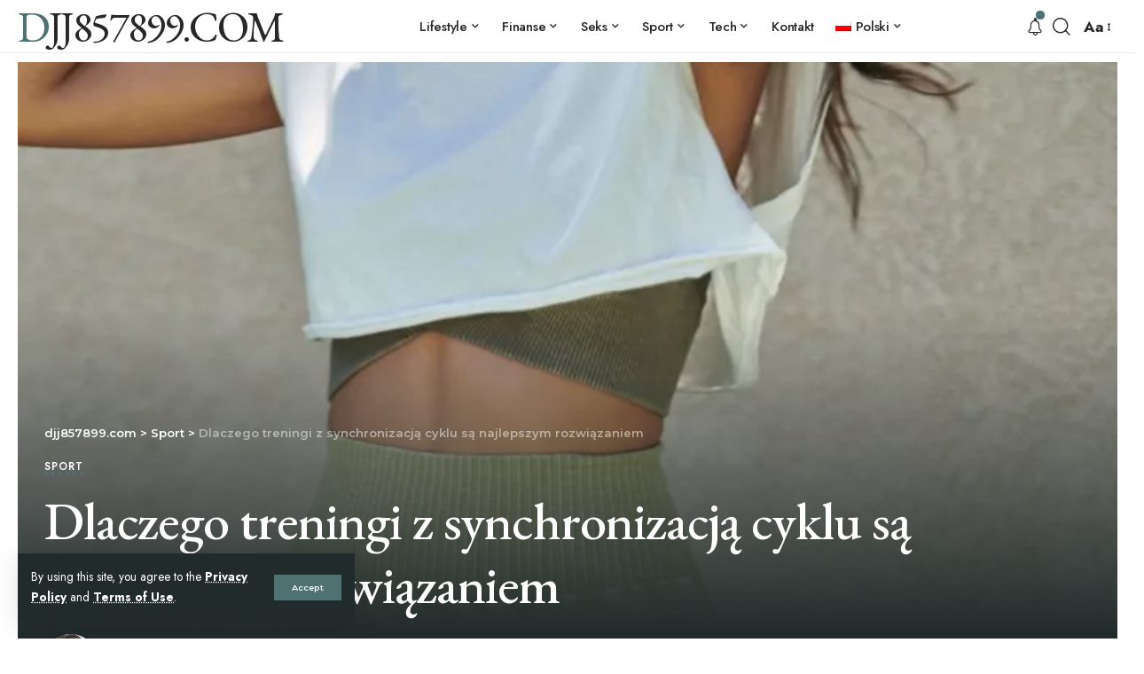

--- FILE ---
content_type: text/html; charset=UTF-8
request_url: https://djj857899.com/pl/dlaczego-treningi-z-synchronizacja-cyklu-sa-najlepszym-rozwiazaniem/
body_size: 22809
content:
<!DOCTYPE html>
<html lang="pl-PL">
<head>
    <meta charset="UTF-8">
    <meta http-equiv="X-UA-Compatible" content="IE=edge">
    <meta name="viewport" content="width=device-width, initial-scale=1">
    <link rel="profile" href="https://gmpg.org/xfn/11">
	<meta name='robots' content='index, follow, max-image-preview:large, max-snippet:-1, max-video-preview:-1' />
<link rel="preconnect" href="https://fonts.gstatic.com" crossorigin><link rel="preload" as="style" onload="this.onload=null;this.rel='stylesheet'" id="rb-preload-gfonts" href="https://fonts.googleapis.com/css?family=Jost%3A400%2C500%2C600%2C700%2C800%2C900%2C100italic%2C200italic%2C300italic%2C400italic%2C500italic%2C600italic%2C700italic%2C800italic%2C900italic%2C300%7CEB+Garamond%3A400%2C500%2C600%2C400italic%7CMontserrat%3A500%2C700%2C600%2C400&amp;display=swap" crossorigin><noscript><link rel="stylesheet" href="https://fonts.googleapis.com/css?family=Jost%3A400%2C500%2C600%2C700%2C800%2C900%2C100italic%2C200italic%2C300italic%2C400italic%2C500italic%2C600italic%2C700italic%2C800italic%2C900italic%2C300%7CEB+Garamond%3A400%2C500%2C600%2C400italic%7CMontserrat%3A500%2C700%2C600%2C400&amp;display=swap"></noscript><link rel="alternate" hreflang="ru" href="https://djj857899.com/pochemu-trenirovki-s-sinhronizacziej-cziklov-eto-pravilnyj-put/" />
<link rel="alternate" hreflang="en" href="https://djj857899.com/en/why-cycle-syncing-workouts-are-the-way-to-go/" />
<link rel="alternate" hreflang="uk" href="https://djj857899.com/uk/chomu-trenuvannya-iz-synhronizacziyeyu-czyklu-cze-najkrashhyj-shlyah/" />
<link rel="alternate" hreflang="pl" href="https://djj857899.com/pl/dlaczego-treningi-z-synchronizacja-cyklu-sa-najlepszym-rozwiazaniem/" />
<link rel="alternate" hreflang="de" href="https://djj857899.com/de/warum-cycle-syncing-workouts-der-richtige-weg-sind/" />
<link rel="alternate" hreflang="x-default" href="https://djj857899.com/pochemu-trenirovki-s-sinhronizacziej-cziklov-eto-pravilnyj-put/" />

	<!-- This site is optimized with the Yoast SEO Premium plugin v19.2.1 (Yoast SEO v19.6.1) - https://yoast.com/wordpress/plugins/seo/ -->
	<title>Dlaczego treningi z synchronizacją cyklu są najlepszym rozwiązaniem | djj857899.com</title>
	<meta name="description" content="Treningi z synchronizacją cykli pomagają budować beztłuszczową masę mięśniową i ponownie łączyć się z ciałem. Czytaj dalej, aby dowiedzieć się, jak zsynchronizować cykl na drodze do optymalnego zdrowia." />
	<link rel="canonical" href="https://djj857899.com/pl/dlaczego-treningi-z-synchronizacja-cyklu-sa-najlepszym-rozwiazaniem/" />
	<meta property="og:locale" content="pl_PL" />
	<meta property="og:type" content="article" />
	<meta property="og:title" content="Dlaczego treningi z synchronizacją cyklu są najlepszym rozwiązaniem" />
	<meta property="og:description" content="Treningi z synchronizacją cykli pomagają budować beztłuszczową masę mięśniową i ponownie łączyć się z ciałem. Czytaj dalej, aby dowiedzieć się, jak zsynchronizować cykl na drodze do optymalnego zdrowia." />
	<meta property="og:url" content="https://djj857899.com/pl/dlaczego-treningi-z-synchronizacja-cyklu-sa-najlepszym-rozwiazaniem/" />
	<meta property="og:site_name" content="djj857899.com" />
	<meta property="article:published_time" content="2025-12-13T16:36:53+00:00" />
	<meta property="article:modified_time" content="2022-09-19T10:53:28+00:00" />
	<meta property="og:image" content="https://djj857899.com/wp-content/uploads/2022/09/workouts-cycle-1.jpg" />
	<meta property="og:image:width" content="750" />
	<meta property="og:image:height" content="750" />
	<meta property="og:image:type" content="image/jpeg" />
	<meta name="author" content="Dottie Welsh" />
	<meta name="twitter:card" content="summary_large_image" />
	<meta name="twitter:label1" content="Napisane przez" />
	<meta name="twitter:data1" content="Dottie Welsh" />
	<meta name="twitter:label2" content="Szacowany czas czytania" />
	<meta name="twitter:data2" content="5 minut" />
	<script type="application/ld+json" class="yoast-schema-graph">{"@context":"https://schema.org","@graph":[{"@type":"Article","@id":"https://djj857899.com/pl/dlaczego-treningi-z-synchronizacja-cyklu-sa-najlepszym-rozwiazaniem/#article","isPartOf":{"@id":"https://djj857899.com/pl/dlaczego-treningi-z-synchronizacja-cyklu-sa-najlepszym-rozwiazaniem/"},"author":{"name":"Dottie Welsh","@id":"https://djj857899.com/pl/#/schema/person/0222bbe31904053ac9157f950dea46a7"},"headline":"Dlaczego treningi z synchronizacją cyklu są najlepszym rozwiązaniem","datePublished":"2025-12-13T16:36:53+00:00","dateModified":"2022-09-19T10:53:28+00:00","mainEntityOfPage":{"@id":"https://djj857899.com/pl/dlaczego-treningi-z-synchronizacja-cyklu-sa-najlepszym-rozwiazaniem/"},"wordCount":918,"publisher":{"@id":"https://djj857899.com/pl/#organization"},"image":{"@id":"https://djj857899.com/pl/dlaczego-treningi-z-synchronizacja-cyklu-sa-najlepszym-rozwiazaniem/#primaryimage"},"thumbnailUrl":"https://djj857899.com/wp-content/uploads/2022/09/workouts-cycle-1.jpg","articleSection":["Sport"],"inLanguage":"pl-PL","copyrightYear":"2025","copyrightHolder":{"@id":"https://djj857899.com/#organization"}},{"@type":"WebPage","@id":"https://djj857899.com/pl/dlaczego-treningi-z-synchronizacja-cyklu-sa-najlepszym-rozwiazaniem/","url":"https://djj857899.com/pl/dlaczego-treningi-z-synchronizacja-cyklu-sa-najlepszym-rozwiazaniem/","name":"Dlaczego treningi z synchronizacją cyklu są najlepszym rozwiązaniem | djj857899.com","isPartOf":{"@id":"https://djj857899.com/pl/#website"},"primaryImageOfPage":{"@id":"https://djj857899.com/pl/dlaczego-treningi-z-synchronizacja-cyklu-sa-najlepszym-rozwiazaniem/#primaryimage"},"image":{"@id":"https://djj857899.com/pl/dlaczego-treningi-z-synchronizacja-cyklu-sa-najlepszym-rozwiazaniem/#primaryimage"},"thumbnailUrl":"https://djj857899.com/wp-content/uploads/2022/09/workouts-cycle-1.jpg","datePublished":"2025-12-13T16:36:53+00:00","dateModified":"2022-09-19T10:53:28+00:00","description":"Treningi z synchronizacją cykli pomagają budować beztłuszczową masę mięśniową i ponownie łączyć się z ciałem. Czytaj dalej, aby dowiedzieć się, jak zsynchronizować cykl na drodze do optymalnego zdrowia.","breadcrumb":{"@id":"https://djj857899.com/pl/dlaczego-treningi-z-synchronizacja-cyklu-sa-najlepszym-rozwiazaniem/#breadcrumb"},"inLanguage":"pl-PL","potentialAction":[{"@type":"ReadAction","target":["https://djj857899.com/pl/dlaczego-treningi-z-synchronizacja-cyklu-sa-najlepszym-rozwiazaniem/"]}]},{"@type":"ImageObject","inLanguage":"pl-PL","@id":"https://djj857899.com/pl/dlaczego-treningi-z-synchronizacja-cyklu-sa-najlepszym-rozwiazaniem/#primaryimage","url":"https://djj857899.com/wp-content/uploads/2022/09/workouts-cycle-1.jpg","contentUrl":"https://djj857899.com/wp-content/uploads/2022/09/workouts-cycle-1.jpg","width":750,"height":750},{"@type":"BreadcrumbList","@id":"https://djj857899.com/pl/dlaczego-treningi-z-synchronizacja-cyklu-sa-najlepszym-rozwiazaniem/#breadcrumb","itemListElement":[{"@type":"ListItem","position":1,"name":"Home","item":"https://djj857899.com/pl/home-living/"},{"@type":"ListItem","position":2,"name":"Dlaczego treningi z synchronizacją cyklu są najlepszym rozwiązaniem"}]},{"@type":"WebSite","@id":"https://djj857899.com/pl/#website","url":"https://djj857899.com/pl/","name":"djj857899.com","description":"","publisher":{"@id":"https://djj857899.com/pl/#organization"},"potentialAction":[{"@type":"SearchAction","target":{"@type":"EntryPoint","urlTemplate":"https://djj857899.com/pl/?s={search_term_string}"},"query-input":"required name=search_term_string"}],"inLanguage":"pl-PL"},{"@type":"Organization","@id":"https://djj857899.com/pl/#organization","name":"djj857899.com","url":"https://djj857899.com/pl/","sameAs":[],"logo":{"@type":"ImageObject","inLanguage":"pl-PL","@id":"https://djj857899.com/pl/#/schema/logo/image/","url":"https://djj857899.com/wp-content/uploads/2022/09/nubpqrn.png","contentUrl":"https://djj857899.com/wp-content/uploads/2022/09/nubpqrn.png","width":407,"height":65,"caption":"djj857899.com"},"image":{"@id":"https://djj857899.com/pl/#/schema/logo/image/"}},{"@type":"Person","@id":"https://djj857899.com/pl/#/schema/person/0222bbe31904053ac9157f950dea46a7","name":"Dottie Welsh","image":{"@type":"ImageObject","inLanguage":"pl-PL","@id":"https://djj857899.com/pl/#/schema/person/image/","url":"https://secure.gravatar.com/avatar/c2fb3d5f5528dcb97711a1bc1212b03b1432207b1add217a0a20402efc4c6905?s=96&d=mm&r=g","contentUrl":"https://secure.gravatar.com/avatar/c2fb3d5f5528dcb97711a1bc1212b03b1432207b1add217a0a20402efc4c6905?s=96&d=mm&r=g","caption":"Dottie Welsh"},"sameAs":["https://djj857899.com"]}]}</script>
	<!-- / Yoast SEO Premium plugin. -->


<link rel="alternate" type="application/rss+xml" title="djj857899.com &raquo; Kanał z wpisami" href="https://djj857899.com/pl/feed/" />
<link rel="alternate" type="application/rss+xml" title="djj857899.com &raquo; Kanał z komentarzami" href="https://djj857899.com/pl/comments/feed/" />
<link rel="alternate" type="application/rss+xml" title="djj857899.com &raquo; Dlaczego treningi z synchronizacją cyklu są najlepszym rozwiązaniem Kanał z komentarzami" href="https://djj857899.com/pl/dlaczego-treningi-z-synchronizacja-cyklu-sa-najlepszym-rozwiazaniem/feed/" />
<link rel="alternate" title="oEmbed (JSON)" type="application/json+oembed" href="https://djj857899.com/pl/wp-json/oembed/1.0/embed?url=https%3A%2F%2Fdjj857899.com%2Fpl%2Fdlaczego-treningi-z-synchronizacja-cyklu-sa-najlepszym-rozwiazaniem%2F" />
<link rel="alternate" title="oEmbed (XML)" type="text/xml+oembed" href="https://djj857899.com/pl/wp-json/oembed/1.0/embed?url=https%3A%2F%2Fdjj857899.com%2Fpl%2Fdlaczego-treningi-z-synchronizacja-cyklu-sa-najlepszym-rozwiazaniem%2F&#038;format=xml" />
            <link rel="pingback" href="https://djj857899.com/xmlrpc.php"/>
		<script type="application/ld+json">{"@context":"https://schema.org","@type":"Organization","legalName":"djj857899.com","url":"https://djj857899.com/pl/"}</script>
<style id='wp-img-auto-sizes-contain-inline-css'>
img:is([sizes=auto i],[sizes^="auto," i]){contain-intrinsic-size:3000px 1500px}
/*# sourceURL=wp-img-auto-sizes-contain-inline-css */
</style>

<style id='wp-emoji-styles-inline-css'>

	img.wp-smiley, img.emoji {
		display: inline !important;
		border: none !important;
		box-shadow: none !important;
		height: 1em !important;
		width: 1em !important;
		margin: 0 0.07em !important;
		vertical-align: -0.1em !important;
		background: none !important;
		padding: 0 !important;
	}
/*# sourceURL=wp-emoji-styles-inline-css */
</style>
<link rel='stylesheet' id='wp-block-library-css' href='https://djj857899.com/wp-includes/css/dist/block-library/style.min.css?ver=6.9' media='all' />
<style id='global-styles-inline-css'>
:root{--wp--preset--aspect-ratio--square: 1;--wp--preset--aspect-ratio--4-3: 4/3;--wp--preset--aspect-ratio--3-4: 3/4;--wp--preset--aspect-ratio--3-2: 3/2;--wp--preset--aspect-ratio--2-3: 2/3;--wp--preset--aspect-ratio--16-9: 16/9;--wp--preset--aspect-ratio--9-16: 9/16;--wp--preset--color--black: #000000;--wp--preset--color--cyan-bluish-gray: #abb8c3;--wp--preset--color--white: #ffffff;--wp--preset--color--pale-pink: #f78da7;--wp--preset--color--vivid-red: #cf2e2e;--wp--preset--color--luminous-vivid-orange: #ff6900;--wp--preset--color--luminous-vivid-amber: #fcb900;--wp--preset--color--light-green-cyan: #7bdcb5;--wp--preset--color--vivid-green-cyan: #00d084;--wp--preset--color--pale-cyan-blue: #8ed1fc;--wp--preset--color--vivid-cyan-blue: #0693e3;--wp--preset--color--vivid-purple: #9b51e0;--wp--preset--gradient--vivid-cyan-blue-to-vivid-purple: linear-gradient(135deg,rgb(6,147,227) 0%,rgb(155,81,224) 100%);--wp--preset--gradient--light-green-cyan-to-vivid-green-cyan: linear-gradient(135deg,rgb(122,220,180) 0%,rgb(0,208,130) 100%);--wp--preset--gradient--luminous-vivid-amber-to-luminous-vivid-orange: linear-gradient(135deg,rgb(252,185,0) 0%,rgb(255,105,0) 100%);--wp--preset--gradient--luminous-vivid-orange-to-vivid-red: linear-gradient(135deg,rgb(255,105,0) 0%,rgb(207,46,46) 100%);--wp--preset--gradient--very-light-gray-to-cyan-bluish-gray: linear-gradient(135deg,rgb(238,238,238) 0%,rgb(169,184,195) 100%);--wp--preset--gradient--cool-to-warm-spectrum: linear-gradient(135deg,rgb(74,234,220) 0%,rgb(151,120,209) 20%,rgb(207,42,186) 40%,rgb(238,44,130) 60%,rgb(251,105,98) 80%,rgb(254,248,76) 100%);--wp--preset--gradient--blush-light-purple: linear-gradient(135deg,rgb(255,206,236) 0%,rgb(152,150,240) 100%);--wp--preset--gradient--blush-bordeaux: linear-gradient(135deg,rgb(254,205,165) 0%,rgb(254,45,45) 50%,rgb(107,0,62) 100%);--wp--preset--gradient--luminous-dusk: linear-gradient(135deg,rgb(255,203,112) 0%,rgb(199,81,192) 50%,rgb(65,88,208) 100%);--wp--preset--gradient--pale-ocean: linear-gradient(135deg,rgb(255,245,203) 0%,rgb(182,227,212) 50%,rgb(51,167,181) 100%);--wp--preset--gradient--electric-grass: linear-gradient(135deg,rgb(202,248,128) 0%,rgb(113,206,126) 100%);--wp--preset--gradient--midnight: linear-gradient(135deg,rgb(2,3,129) 0%,rgb(40,116,252) 100%);--wp--preset--font-size--small: 13px;--wp--preset--font-size--medium: 20px;--wp--preset--font-size--large: 36px;--wp--preset--font-size--x-large: 42px;--wp--preset--spacing--20: 0.44rem;--wp--preset--spacing--30: 0.67rem;--wp--preset--spacing--40: 1rem;--wp--preset--spacing--50: 1.5rem;--wp--preset--spacing--60: 2.25rem;--wp--preset--spacing--70: 3.38rem;--wp--preset--spacing--80: 5.06rem;--wp--preset--shadow--natural: 6px 6px 9px rgba(0, 0, 0, 0.2);--wp--preset--shadow--deep: 12px 12px 50px rgba(0, 0, 0, 0.4);--wp--preset--shadow--sharp: 6px 6px 0px rgba(0, 0, 0, 0.2);--wp--preset--shadow--outlined: 6px 6px 0px -3px rgb(255, 255, 255), 6px 6px rgb(0, 0, 0);--wp--preset--shadow--crisp: 6px 6px 0px rgb(0, 0, 0);}:where(.is-layout-flex){gap: 0.5em;}:where(.is-layout-grid){gap: 0.5em;}body .is-layout-flex{display: flex;}.is-layout-flex{flex-wrap: wrap;align-items: center;}.is-layout-flex > :is(*, div){margin: 0;}body .is-layout-grid{display: grid;}.is-layout-grid > :is(*, div){margin: 0;}:where(.wp-block-columns.is-layout-flex){gap: 2em;}:where(.wp-block-columns.is-layout-grid){gap: 2em;}:where(.wp-block-post-template.is-layout-flex){gap: 1.25em;}:where(.wp-block-post-template.is-layout-grid){gap: 1.25em;}.has-black-color{color: var(--wp--preset--color--black) !important;}.has-cyan-bluish-gray-color{color: var(--wp--preset--color--cyan-bluish-gray) !important;}.has-white-color{color: var(--wp--preset--color--white) !important;}.has-pale-pink-color{color: var(--wp--preset--color--pale-pink) !important;}.has-vivid-red-color{color: var(--wp--preset--color--vivid-red) !important;}.has-luminous-vivid-orange-color{color: var(--wp--preset--color--luminous-vivid-orange) !important;}.has-luminous-vivid-amber-color{color: var(--wp--preset--color--luminous-vivid-amber) !important;}.has-light-green-cyan-color{color: var(--wp--preset--color--light-green-cyan) !important;}.has-vivid-green-cyan-color{color: var(--wp--preset--color--vivid-green-cyan) !important;}.has-pale-cyan-blue-color{color: var(--wp--preset--color--pale-cyan-blue) !important;}.has-vivid-cyan-blue-color{color: var(--wp--preset--color--vivid-cyan-blue) !important;}.has-vivid-purple-color{color: var(--wp--preset--color--vivid-purple) !important;}.has-black-background-color{background-color: var(--wp--preset--color--black) !important;}.has-cyan-bluish-gray-background-color{background-color: var(--wp--preset--color--cyan-bluish-gray) !important;}.has-white-background-color{background-color: var(--wp--preset--color--white) !important;}.has-pale-pink-background-color{background-color: var(--wp--preset--color--pale-pink) !important;}.has-vivid-red-background-color{background-color: var(--wp--preset--color--vivid-red) !important;}.has-luminous-vivid-orange-background-color{background-color: var(--wp--preset--color--luminous-vivid-orange) !important;}.has-luminous-vivid-amber-background-color{background-color: var(--wp--preset--color--luminous-vivid-amber) !important;}.has-light-green-cyan-background-color{background-color: var(--wp--preset--color--light-green-cyan) !important;}.has-vivid-green-cyan-background-color{background-color: var(--wp--preset--color--vivid-green-cyan) !important;}.has-pale-cyan-blue-background-color{background-color: var(--wp--preset--color--pale-cyan-blue) !important;}.has-vivid-cyan-blue-background-color{background-color: var(--wp--preset--color--vivid-cyan-blue) !important;}.has-vivid-purple-background-color{background-color: var(--wp--preset--color--vivid-purple) !important;}.has-black-border-color{border-color: var(--wp--preset--color--black) !important;}.has-cyan-bluish-gray-border-color{border-color: var(--wp--preset--color--cyan-bluish-gray) !important;}.has-white-border-color{border-color: var(--wp--preset--color--white) !important;}.has-pale-pink-border-color{border-color: var(--wp--preset--color--pale-pink) !important;}.has-vivid-red-border-color{border-color: var(--wp--preset--color--vivid-red) !important;}.has-luminous-vivid-orange-border-color{border-color: var(--wp--preset--color--luminous-vivid-orange) !important;}.has-luminous-vivid-amber-border-color{border-color: var(--wp--preset--color--luminous-vivid-amber) !important;}.has-light-green-cyan-border-color{border-color: var(--wp--preset--color--light-green-cyan) !important;}.has-vivid-green-cyan-border-color{border-color: var(--wp--preset--color--vivid-green-cyan) !important;}.has-pale-cyan-blue-border-color{border-color: var(--wp--preset--color--pale-cyan-blue) !important;}.has-vivid-cyan-blue-border-color{border-color: var(--wp--preset--color--vivid-cyan-blue) !important;}.has-vivid-purple-border-color{border-color: var(--wp--preset--color--vivid-purple) !important;}.has-vivid-cyan-blue-to-vivid-purple-gradient-background{background: var(--wp--preset--gradient--vivid-cyan-blue-to-vivid-purple) !important;}.has-light-green-cyan-to-vivid-green-cyan-gradient-background{background: var(--wp--preset--gradient--light-green-cyan-to-vivid-green-cyan) !important;}.has-luminous-vivid-amber-to-luminous-vivid-orange-gradient-background{background: var(--wp--preset--gradient--luminous-vivid-amber-to-luminous-vivid-orange) !important;}.has-luminous-vivid-orange-to-vivid-red-gradient-background{background: var(--wp--preset--gradient--luminous-vivid-orange-to-vivid-red) !important;}.has-very-light-gray-to-cyan-bluish-gray-gradient-background{background: var(--wp--preset--gradient--very-light-gray-to-cyan-bluish-gray) !important;}.has-cool-to-warm-spectrum-gradient-background{background: var(--wp--preset--gradient--cool-to-warm-spectrum) !important;}.has-blush-light-purple-gradient-background{background: var(--wp--preset--gradient--blush-light-purple) !important;}.has-blush-bordeaux-gradient-background{background: var(--wp--preset--gradient--blush-bordeaux) !important;}.has-luminous-dusk-gradient-background{background: var(--wp--preset--gradient--luminous-dusk) !important;}.has-pale-ocean-gradient-background{background: var(--wp--preset--gradient--pale-ocean) !important;}.has-electric-grass-gradient-background{background: var(--wp--preset--gradient--electric-grass) !important;}.has-midnight-gradient-background{background: var(--wp--preset--gradient--midnight) !important;}.has-small-font-size{font-size: var(--wp--preset--font-size--small) !important;}.has-medium-font-size{font-size: var(--wp--preset--font-size--medium) !important;}.has-large-font-size{font-size: var(--wp--preset--font-size--large) !important;}.has-x-large-font-size{font-size: var(--wp--preset--font-size--x-large) !important;}
/*# sourceURL=global-styles-inline-css */
</style>

<style id='classic-theme-styles-inline-css'>
/*! This file is auto-generated */
.wp-block-button__link{color:#fff;background-color:#32373c;border-radius:9999px;box-shadow:none;text-decoration:none;padding:calc(.667em + 2px) calc(1.333em + 2px);font-size:1.125em}.wp-block-file__button{background:#32373c;color:#fff;text-decoration:none}
/*# sourceURL=/wp-includes/css/classic-themes.min.css */
</style>
<link rel='stylesheet' id='gn-frontend-gnfollow-style-css' href='https://djj857899.com/wp-content/plugins/gn-publisher/assets/css/gn-frontend-gnfollow.min.css?ver=1.5.26' media='all' />
<link rel='stylesheet' id='wpml-legacy-horizontal-list-0-css' href='//djj857899.com/wp-content/plugins/sitepress-multilingual-cms/templates/language-switchers/legacy-list-horizontal/style.min.css?ver=1' media='all' />
<link rel='stylesheet' id='wpml-menu-item-0-css' href='//djj857899.com/wp-content/plugins/sitepress-multilingual-cms/templates/language-switchers/menu-item/style.min.css?ver=1' media='all' />

<link rel='stylesheet' id='foxiz-main-css' href='https://djj857899.com/wp-content/themes/foxiz/assets/css/main.css?ver=1.5.3' media='all' />
<link rel='stylesheet' id='foxiz-print-css' href='https://djj857899.com/wp-content/themes/foxiz/assets/css/print.css?ver=1.5.3' media='all' />
<link rel='stylesheet' id='foxiz-style-css' href='https://djj857899.com/wp-content/themes/foxiz/style.css?ver=1.5.3' media='all' />
<style id='foxiz-style-inline-css'>
:root {--body-family:Jost;--body-fweight:400;--body-fsize:17px;--h1-family:EB Garamond;--h1-fweight:400;--h1-fsize:48px;--h1-fspace:-1px;--h2-family:EB Garamond;--h2-fweight:500;--h2-fsize:38px;--h2-fspace:-1px;--h3-family:EB Garamond;--h3-fweight:500;--h3-fsize:24px;--h3-fspace:-.5px;--h4-family:EB Garamond;--h4-fweight:500;--h4-fsize:20px;--h4-fspace:-.5px;--h5-family:EB Garamond;--h5-fweight:600;--h5-fsize:16px;--h6-family:EB Garamond;--h6-fweight:600;--h6-fsize:15px;--cat-family:Jost;--cat-fweight:600;--cat-fsize:10px;--cat-fspace:1px;--meta-family:Montserrat;--meta-fweight:500;--meta-transform:none;--meta-fsize:11px;--meta-fspace:-.3px;--meta-b-family:Montserrat;--meta-b-fweight:700;--meta-b-fspace:-.3px;--input-family:Montserrat;--input-fweight:400;--btn-family:Montserrat;--btn-fweight:600;--menu-family:Jost;--menu-fweight:500;--menu-fsize:15px;--menu-fspace:-.3px;--submenu-family:Jost;--submenu-fweight:500;--submenu-fsize:14px;--submenu-fspace:-.3px;--dwidgets-family:Montserrat;--dwidgets-fweight:600;--headline-family:EB Garamond;--headline-fweight:500;--headline-fsize:60px;--tagline-family:Montserrat;--tagline-fweight:600;--tagline-fsize:17px;--heading-family:Montserrat;--heading-fweight:600;--subheading-family:Jost;--subheading-fweight:300;--quote-family:EB Garamond;--quote-fweight:400;--quote-fstyle:italic;--headline-s-fsize : 48px;--tagline-s-fsize : 17px;}@media (max-width: 1024px) {body {--body-fsize : 16px;--h1-fsize : 38px;--h2-fsize : 30px;--h3-fsize : 22px;--h4-fsize : 18px;--h5-fsize : 16px;--h6-fsize : 15px;--headline-fsize : 36px;--headline-s-fsize : 36px;--tagline-fsize : 15px;--tagline-s-fsize : 15px;}}@media (max-width: 767px) {body {--body-fsize : 16px;--h1-fsize : 30px;--h2-fsize : 26px;--h3-fsize : 22px;--h4-fsize : 18px;--h5-fsize : 16px;--h6-fsize : 15px;--headline-fsize : 28px;--headline-s-fsize : 28px;--tagline-fsize : 15px;--tagline-s-fsize : 15px;}}:root {--g-color :#507172;--g-color-90 :#507172e6;--dark-accent :#222b2b;--dark-accent-90 :#222b2be6;--dark-accent-0 :#222b2b00;}[data-theme="dark"], .light-scheme {--solid-white :#1f2425;--dark-accent :#222b2b;--dark-accent-90 :#222b2be6;--dark-accent-0 :#222b2b00;}[data-theme="dark"].is-hd-4 {--nav-bg: #191c20;--nav-bg-from: #191c20;--nav-bg-to: #191c20;}[data-theme="dark"].is-hd-5, [data-theme="dark"].is-hd-5:not(.sticky-on) {--nav-bg: #191c20;--nav-bg-from: #191c20;--nav-bg-to: #191c20;}.p-category.category-id-46, .meta-category .category-46 {--cat-highlight : #dd3333;--cat-highlight-90 : #dd3333e6;}.category-46 .blog-content {--heading-sub-color : #dd3333;}.is-cbox-46 {--cbox-bg : #dd3333e6;}.p-category.category-id-43, .meta-category .category-43 {--cat-highlight : #dd9933;--cat-highlight-90 : #dd9933e6;}.category-43 .blog-content {--heading-sub-color : #dd9933;}.is-cbox-43 {--cbox-bg : #dd9933e6;}.p-category.category-id-44, .meta-category .category-44 {--cat-highlight : #eeee22;--cat-highlight-90 : #eeee22e6;}.category-44 .blog-content {--heading-sub-color : #eeee22;}.is-cbox-44 {--cbox-bg : #eeee22e6;}.p-category.category-id-45, .meta-category .category-45 {--cat-highlight : #81d742;--cat-highlight-90 : #81d742e6;}.category-45 .blog-content {--heading-sub-color : #81d742;}.is-cbox-45 {--cbox-bg : #81d742e6;}.p-category.category-id-47, .meta-category .category-47 {--cat-highlight : #1e73be;--cat-highlight-90 : #1e73bee6;}.category-47 .blog-content {--heading-sub-color : #1e73be;}.is-cbox-47 {--cbox-bg : #1e73bee6;}:root {--max-width-wo-sb : 860px;--round-3 :0px;--round-5 :0px;--round-7 :0px;--hyperlink-line-color :var(--g-color);--product-family:Jost;--product-fweight:400;--product-fsize:18px;--wc-price-color :#3a4c4e;--wc-sale-bg :#ff7474;--wc-add-cart-bg :#2b7172;--wc-add-cart-bg-90 :#2b7172e6;}[data-theme="dark"], .light-scheme {--wc-price-color :#ced8d9;}.breadcrumb-inner, .woocommerce-breadcrumb { font-family:Montserrat;font-weight:600;text-transform:none;}.p-readmore { font-family:Montserrat;font-weight:600;}.mobile-menu > li > a  { font-family:Jost;font-weight:500;font-size:14px;}.mobile-menu .sub-menu a { font-family:Jost;font-weight:500;font-size:15px;}.mobile-qview a { font-family:Jost;font-weight:500;font-size:17px;}.search-header:before { background-repeat : no-repeat;background-size : cover;background-image : url(https://foxiz.themeruby.com/living/wp-content/uploads/sites/3/2022/04/search-bg.jpg);background-attachment : scroll;background-position : center center;}[data-theme="dark"] .search-header:before { background-repeat : no-repeat;background-size : cover;background-image : url(https://foxiz.themeruby.com/living/wp-content/uploads/sites/3/2022/04/search-bgd.jpg);background-attachment : scroll;background-position : center center;}.footer-has-bg { background-color : #f3f6f6;}[data-theme="dark"] .footer-has-bg { background-color : #16181c;}#amp-mobile-version-switcher { display: none; }
/*# sourceURL=foxiz-style-inline-css */
</style>
<script src="https://djj857899.com/wp-includes/js/jquery/jquery.min.js?ver=3.7.1" id="jquery-core-js"></script>
<script src="https://djj857899.com/wp-includes/js/jquery/jquery-migrate.min.js?ver=3.4.1" id="jquery-migrate-js"></script>
<script id="wpml-cookie-js-extra">
var wpml_cookies = {"wp-wpml_current_language":{"value":"pl","expires":1,"path":"/"}};
var wpml_cookies = {"wp-wpml_current_language":{"value":"pl","expires":1,"path":"/"}};
//# sourceURL=wpml-cookie-js-extra
</script>
<script src="https://djj857899.com/wp-content/plugins/sitepress-multilingual-cms/res/js/cookies/language-cookie.js?ver=4.5.10" id="wpml-cookie-js"></script>
<script src="https://djj857899.com/wp-content/themes/foxiz/assets/js/highlight-share.js?ver=1" id="highlight-share-js"></script>
<link rel="EditURI" type="application/rsd+xml" title="RSD" href="https://djj857899.com/xmlrpc.php?rsd" />
<meta name="generator" content="WordPress 6.9" />
<link rel='shortlink' href='https://djj857899.com/pl/?p=4707' />
<meta name="generator" content="WPML ver:4.5.10 stt:1,3,40,45,54;" />
<script type="application/ld+json">{"@context":"https://schema.org","@type":"WebSite","@id":"https://djj857899.com/pl/#website","url":"https://djj857899.com/pl/","name":"djj857899.com","potentialAction":{"@type":"SearchAction","target":"https://djj857899.com/pl/?s={search_term_string}","query-input":"required name=search_term_string"}}</script>
            <meta property="og:title" content="Dlaczego treningi z synchronizacją cyklu są najlepszym rozwiązaniem"/>
            <meta property="og:url" content="https://djj857899.com/pl/dlaczego-treningi-z-synchronizacja-cyklu-sa-najlepszym-rozwiazaniem/"/>
            <meta property="og:site_name" content="djj857899.com"/>
			                <meta property="og:image" content="https://djj857899.com/wp-content/uploads/2022/09/workouts-cycle-1.jpg"/>
						                <meta property="og:type" content="article"/>
                <meta property="article:published_time" content="2025-12-13T16:36:53+00:00"/>
                <meta property="article:modified_time" content="2022-09-19T10:53:28+00:00"/>
                <meta name="author" content="Dottie Welsh"/>
                <meta name="twitter:card" content="summary_large_image"/>
                <meta name="twitter:creator" content="@djj857899.com"/>
                <meta name="twitter:label1" content="Written by"/>
                <meta name="twitter:data1" content="Dottie Welsh"/>
				                <meta name="twitter:label2" content="Est. reading time"/>
                <meta name="twitter:data2" content="6 minutes"/>
			<link rel="icon" href="https://djj857899.com/wp-content/uploads/2022/09/cropped-na79qlo-32x32.png" sizes="32x32" />
<link rel="icon" href="https://djj857899.com/wp-content/uploads/2022/09/cropped-na79qlo-192x192.png" sizes="192x192" />
<link rel="apple-touch-icon" href="https://djj857899.com/wp-content/uploads/2022/09/cropped-na79qlo-180x180.png" />
<meta name="msapplication-TileImage" content="https://djj857899.com/wp-content/uploads/2022/09/cropped-na79qlo-270x270.png" />



	
<!-- Global site tag (gtag.js) - Google Analytics -->
<script async src="https://www.googletagmanager.com/gtag/js?id=UA-242616118-17"></script>
<script>
  window.dataLayer = window.dataLayer || [];
  function gtag(){dataLayer.push(arguments);}
  gtag('js', new Date());

  gtag('config', 'UA-242616118-17');
</script>


</head>
<body class="wp-singular post-template-default single single-post postid-4707 single-format-standard wp-embed-responsive wp-theme-foxiz elementor-default elementor-kit-6 menu-ani-1 hover-ani-1 wc-res-list is-hd-3 is-standard-3 is-backtop is-mstick is-smart-sticky yes-tstick top-spacing sync-bookmarks" data-theme="default">
<div class="site-outer">
	        <header id="site-header" class="header-wrap rb-section header-set-1 header-3 header-fw style-border has-quick-menu">
			<aside id="rb-privacy" class="privacy-bar privacy-left"><div class="privacy-inner"><div class="privacy-content">By using this site, you agree to the <a href="#">Privacy Policy</a> and <a href="#">Terms of Use</a>.</div><div class="privacy-dismiss"><a id="privacy-trigger" href="#" class="privacy-dismiss-btn is-btn"><span>Accept</span></a></div></div></aside>        <div class="reading-indicator"><span id="reading-progress"></span></div>
		            <div id="navbar-outer" class="navbar-outer">
                <div id="sticky-holder" class="sticky-holder">
                    <div class="navbar-wrap">
                        <div class="rb-container edge-padding">
                            <div class="navbar-inner">
                                <div class="navbar-left">
									    <div class="logo-wrap is-text-logo site-branding">
		            <p class="logo-title h1">
                <a href="https://djj857899.com/pl/" title="djj857899.com">djj857899.com</a>
            </p>
		        </div>                                </div>
                                <div class="navbar-center">
									        <nav id="site-navigation" class="main-menu-wrap" aria-label="main menu"><ul id="menu-main-polskij-3" class="main-menu rb-menu large-menu" itemscope itemtype="https://www.schema.org/SiteNavigationElement"><li class="menu-item menu-item-type-taxonomy menu-item-object-category menu-item-7421 menu-item-has-children menu-has-child-mega is-child-wide"><a href="https://djj857899.com/pl/category/lifestyle/"><span>Lifestyle</span></a><div class="mega-dropdown is-mega-category"><div class="rb-container edge-padding"><div class="mega-dropdown-inner"><div class="mega-header mega-header-fw"><span class="h4">Lifestyle</span><a class="mega-link is-meta" href="https://djj857899.com/pl/category/lifestyle/"><span>Show More</span><i class="rbi rbi-cright"></i></a></div><div id="mega-listing-7421" class="block-wrap block-small block-grid block-grid-small-1 rb-columns rb-col-5 is-gap-10"><div class="block-inner">        <div class="p-wrap p-grid p-grid-small-1" data-pid="4678">
	            <div class="feat-holder">
				        <div class="p-featured">
			        <a class="p-flink" href="https://djj857899.com/pl/lista-kontrolna-wakacji-na-ostatnia-chwile-ktorej-potrzebujesz-na-kazda-podroz/" title="Lista kontrolna wakacji na ostatnią chwilę, której potrzebujesz na każdą podróż">
			<img width="330" height="220" src="https://djj857899.com/wp-content/uploads/2022/09/last-minute-vacation-checklist-teg-gallery-330x220.jpeg" class="featured-img wp-post-image" alt="" decoding="async" />        </a>
		        </div>
	            </div>
		        <div class="p-content">
			<span class="entry-title h4">        <a class="p-url" href="https://djj857899.com/pl/lista-kontrolna-wakacji-na-ostatnia-chwile-ktorej-potrzebujesz-na-kazda-podroz/" rel="bookmark">Lista kontrolna wakacji na ostatnią chwilę, której potrzebujesz na każdą podróż</a></span>            <div class="p-meta has-bookmark">
				                <div class="meta-inner is-meta">
					        <span class="meta-el meta-read"><i class="rbi rbi-watch"></i>4 Min Read</span>
		                </div>
				<span class="rb-bookmark bookmark-trigger" data-pid="4678"><i data-title="Save it" class="rbi rbi-bookmark"></i><i data-title="Remove" class="bookmarked-icon rbi rbi-bookmark-fill"></i></span>            </div>
		        </div>
		        </div>
	        <div class="p-wrap p-grid p-grid-small-1" data-pid="19162">
	            <div class="feat-holder">
				        <div class="p-featured">
			        <a class="p-flink" href="https://djj857899.com/pl/jak-wybrac-idealny-laptop-dell-poradnik-dla-niezdecydowanych/" title="Jak Wybrać Idealny Laptop Dell? Poradnik dla Niezdecydowanych">
			<img width="330" height="220" src="https://djj857899.com/wp-content/uploads/2024/09/13720d8dcd5391d6c4a4c33bb1f27ebc-330x220.png" class="featured-img wp-post-image" alt="" decoding="async" />        </a>
		        </div>
	            </div>
		        <div class="p-content">
			<span class="entry-title h4">        <a class="p-url" href="https://djj857899.com/pl/jak-wybrac-idealny-laptop-dell-poradnik-dla-niezdecydowanych/" rel="bookmark">Jak Wybrać Idealny Laptop Dell? Poradnik dla Niezdecydowanych</a></span>            <div class="p-meta has-bookmark">
				                <div class="meta-inner is-meta">
					        <span class="meta-el meta-read"><i class="rbi rbi-watch"></i>3 Min Read</span>
		                </div>
				<span class="rb-bookmark bookmark-trigger" data-pid="19162"><i data-title="Save it" class="rbi rbi-bookmark"></i><i data-title="Remove" class="bookmarked-icon rbi rbi-bookmark-fill"></i></span>            </div>
		        </div>
		        </div>
	        <div class="p-wrap p-grid p-grid-small-1" data-pid="4801">
	            <div class="feat-holder">
				        <div class="p-featured">
			        <a class="p-flink" href="https://djj857899.com/pl/wskazowki-jak-najlepiej-wykorzystac-sesje-zdjec-zareczynowych/" title="Wskazówki, jak najlepiej wykorzystać sesję zdjęć zaręczynowych">
			<img width="330" height="220" src="https://djj857899.com/wp-content/uploads/2022/09/engagement-photos-tips-teg-gallery-330x220.jpeg" class="featured-img wp-post-image" alt="" decoding="async" />        </a>
		        </div>
	            </div>
		        <div class="p-content">
			<span class="entry-title h4">        <a class="p-url" href="https://djj857899.com/pl/wskazowki-jak-najlepiej-wykorzystac-sesje-zdjec-zareczynowych/" rel="bookmark">Wskazówki, jak najlepiej wykorzystać sesję zdjęć zaręczynowych</a></span>            <div class="p-meta has-bookmark">
				                <div class="meta-inner is-meta">
					        <span class="meta-el meta-read"><i class="rbi rbi-watch"></i>10 Min Read</span>
		                </div>
				<span class="rb-bookmark bookmark-trigger" data-pid="4801"><i data-title="Save it" class="rbi rbi-bookmark"></i><i data-title="Remove" class="bookmarked-icon rbi rbi-bookmark-fill"></i></span>            </div>
		        </div>
		        </div>
	        <div class="p-wrap p-grid p-grid-small-1" data-pid="4702">
	            <div class="feat-holder">
				        <div class="p-featured">
			        <a class="p-flink" href="https://djj857899.com/pl/pomysly-na-poranek-weselny-do-wyprobowania-na-przyjeciu-weselnym/" title="Pomysły na poranek weselny do wypróbowania na przyjęciu weselnym">
			<img width="330" height="220" src="https://djj857899.com/wp-content/uploads/2022/09/wedding-morning-ideas-teg-gallery-330x220.jpeg" class="featured-img wp-post-image" alt="" decoding="async" />        </a>
		        </div>
	            </div>
		        <div class="p-content">
			<span class="entry-title h4">        <a class="p-url" href="https://djj857899.com/pl/pomysly-na-poranek-weselny-do-wyprobowania-na-przyjeciu-weselnym/" rel="bookmark">Pomysły na poranek weselny do wypróbowania na przyjęciu weselnym</a></span>            <div class="p-meta has-bookmark">
				                <div class="meta-inner is-meta">
					        <span class="meta-el meta-read"><i class="rbi rbi-watch"></i>6 Min Read</span>
		                </div>
				<span class="rb-bookmark bookmark-trigger" data-pid="4702"><i data-title="Save it" class="rbi rbi-bookmark"></i><i data-title="Remove" class="bookmarked-icon rbi rbi-bookmark-fill"></i></span>            </div>
		        </div>
		        </div>
	        <div class="p-wrap p-grid p-grid-small-1" data-pid="4704">
	            <div class="feat-holder">
				        <div class="p-featured">
			        <a class="p-flink" href="https://djj857899.com/pl/produkty-najlepszego-tradera-joe-ktore-nie-sa-jedzeniem/" title="Produkty najlepszego tradera Joe, które nie są jedzeniem">
			<img width="330" height="220" src="https://djj857899.com/wp-content/uploads/2022/09/the-everygirl-gallery-trader-joes-not-food-330x220.jpg" class="featured-img wp-post-image" alt="" decoding="async" />        </a>
		        </div>
	            </div>
		        <div class="p-content">
			<span class="entry-title h4">        <a class="p-url" href="https://djj857899.com/pl/produkty-najlepszego-tradera-joe-ktore-nie-sa-jedzeniem/" rel="bookmark">Produkty najlepszego tradera Joe, które nie są jedzeniem</a></span>            <div class="p-meta has-bookmark">
				                <div class="meta-inner is-meta">
					        <span class="meta-el meta-read"><i class="rbi rbi-watch"></i>5 Min Read</span>
		                </div>
				<span class="rb-bookmark bookmark-trigger" data-pid="4704"><i data-title="Save it" class="rbi rbi-bookmark"></i><i data-title="Remove" class="bookmarked-icon rbi rbi-bookmark-fill"></i></span>            </div>
		        </div>
		        </div>
	</div></div></div></div></div></li>
<li class="menu-item menu-item-type-taxonomy menu-item-object-category menu-item-7422 menu-item-has-children menu-has-child-mega is-child-wide"><a href="https://djj857899.com/pl/category/finance-pl/"><span>Finanse</span></a><div class="mega-dropdown is-mega-category"><div class="rb-container edge-padding"><div class="mega-dropdown-inner"><div class="mega-header mega-header-fw"><span class="h4">Finanse</span><a class="mega-link is-meta" href="https://djj857899.com/pl/category/finance-pl/"><span>Show More</span><i class="rbi rbi-cright"></i></a></div><div id="mega-listing-7422" class="block-wrap block-small block-grid block-grid-small-1 rb-columns rb-col-5 is-gap-10"><div class="block-inner">        <div class="p-wrap p-grid p-grid-small-1" data-pid="4697">
	            <div class="feat-holder">
				        <div class="p-featured">
			        <a class="p-flink" href="https://djj857899.com/pl/25-pytan-dotyczacych-pieniedzy-ktore-musisz-zadac-partnerowi/" title="25 pytań dotyczących pieniędzy, które musisz zadać partnerowi">
			<img width="330" height="220" src="https://djj857899.com/wp-content/uploads/2022/09/25-money-questions-you-need-to-ask-your-significant-other-2-330x220.jpg" class="featured-img wp-post-image" alt="" decoding="async" />        </a>
		        </div>
	            </div>
		        <div class="p-content">
			<span class="entry-title h4">        <a class="p-url" href="https://djj857899.com/pl/25-pytan-dotyczacych-pieniedzy-ktore-musisz-zadac-partnerowi/" rel="bookmark">25 pytań dotyczących pieniędzy, które musisz zadać partnerowi</a></span>            <div class="p-meta has-bookmark">
				                <div class="meta-inner is-meta">
					        <span class="meta-el meta-read"><i class="rbi rbi-watch"></i>6 Min Read</span>
		                </div>
				<span class="rb-bookmark bookmark-trigger" data-pid="4697"><i data-title="Save it" class="rbi rbi-bookmark"></i><i data-title="Remove" class="bookmarked-icon rbi rbi-bookmark-fill"></i></span>            </div>
		        </div>
		        </div>
	        <div class="p-wrap p-grid p-grid-small-1" data-pid="4810">
	            <div class="feat-holder">
				        <div class="p-featured">
			        <a class="p-flink" href="https://djj857899.com/pl/10-sposobow-na-ozywienie-rownowagi-miedzy-zyciem-zawodowym-a-prywatnym/" title="10 sposobów na ożywienie równowagi między życiem zawodowym a prywatnym">
			<img width="330" height="220" src="https://djj857899.com/wp-content/uploads/2022/09/reinvigorate-work-life-balance-la-marca-the-everygirl-8-330x220.jpg" class="featured-img wp-post-image" alt="" decoding="async" />        </a>
		        </div>
	            </div>
		        <div class="p-content">
			<span class="entry-title h4">        <a class="p-url" href="https://djj857899.com/pl/10-sposobow-na-ozywienie-rownowagi-miedzy-zyciem-zawodowym-a-prywatnym/" rel="bookmark">10 sposobów na ożywienie równowagi między życiem zawodowym a prywatnym</a></span>            <div class="p-meta has-bookmark">
				                <div class="meta-inner is-meta">
					        <span class="meta-el meta-read"><i class="rbi rbi-watch"></i>12 Min Read</span>
		                </div>
				<span class="rb-bookmark bookmark-trigger" data-pid="4810"><i data-title="Save it" class="rbi rbi-bookmark"></i><i data-title="Remove" class="bookmarked-icon rbi rbi-bookmark-fill"></i></span>            </div>
		        </div>
		        </div>
	        <div class="p-wrap p-grid p-grid-small-1" data-pid="4696">
	            <div class="feat-holder">
				        <div class="p-featured">
			        <a class="p-flink" href="https://djj857899.com/pl/najlepszy-haker-pieniedzy-ktorego-nauczyla-mnie-moja-matka/" title="Najlepszy haker pieniędzy, którego nauczyła mnie moja matka">
			<img width="330" height="220" src="https://djj857899.com/wp-content/uploads/2022/09/mothers-money-hack-teg-1-330x220.jpg" class="featured-img wp-post-image" alt="" decoding="async" />        </a>
		        </div>
	            </div>
		        <div class="p-content">
			<span class="entry-title h4">        <a class="p-url" href="https://djj857899.com/pl/najlepszy-haker-pieniedzy-ktorego-nauczyla-mnie-moja-matka/" rel="bookmark">Najlepszy haker pieniędzy, którego nauczyła mnie moja matka</a></span>            <div class="p-meta has-bookmark">
				                <div class="meta-inner is-meta">
					        <span class="meta-el meta-read"><i class="rbi rbi-watch"></i>6 Min Read</span>
		                </div>
				<span class="rb-bookmark bookmark-trigger" data-pid="4696"><i data-title="Save it" class="rbi rbi-bookmark"></i><i data-title="Remove" class="bookmarked-icon rbi rbi-bookmark-fill"></i></span>            </div>
		        </div>
		        </div>
	        <div class="p-wrap p-grid p-grid-small-1" data-pid="4790">
	            <div class="feat-holder">
				        <div class="p-featured">
			        <a class="p-flink" href="https://djj857899.com/pl/5-poszukiwanych-umiejetnosci-zawodowych-ktore-pomoga-ci-rozwinac-kariere-w-tym-roku/" title="5 poszukiwanych umiejętności zawodowych, które pomogą Ci rozwinąć karierę w tym roku">
			<img width="330" height="220" src="https://djj857899.com/wp-content/uploads/2022/09/in-demand-career-skills-teg-1-1-330x220.jpg" class="featured-img wp-post-image" alt="" decoding="async" />        </a>
		        </div>
	            </div>
		        <div class="p-content">
			<span class="entry-title h4">        <a class="p-url" href="https://djj857899.com/pl/5-poszukiwanych-umiejetnosci-zawodowych-ktore-pomoga-ci-rozwinac-kariere-w-tym-roku/" rel="bookmark">5 poszukiwanych umiejętności zawodowych, które pomogą Ci rozwinąć karierę w tym roku</a></span>            <div class="p-meta has-bookmark">
				                <div class="meta-inner is-meta">
					        <span class="meta-el meta-read"><i class="rbi rbi-watch"></i>8 Min Read</span>
		                </div>
				<span class="rb-bookmark bookmark-trigger" data-pid="4790"><i data-title="Save it" class="rbi rbi-bookmark"></i><i data-title="Remove" class="bookmarked-icon rbi rbi-bookmark-fill"></i></span>            </div>
		        </div>
		        </div>
	        <div class="p-wrap p-grid p-grid-small-1" data-pid="4749">
	            <div class="feat-holder">
				        <div class="p-featured">
			        <a class="p-flink" href="https://djj857899.com/pl/5-wskazowek-dotyczacych-produktywnosci-wspieranych-przez-ekspertow-na-ktore-przysiegamy/" title="5 wskazówek dotyczących produktywności wspieranych przez ekspertów, na które przysięgamy">
			<img width="330" height="220" src="https://djj857899.com/wp-content/uploads/2022/09/productivity-coach-tips-teg-3-330x220.jpg" class="featured-img wp-post-image" alt="" decoding="async" />        </a>
		        </div>
	            </div>
		        <div class="p-content">
			<span class="entry-title h4">        <a class="p-url" href="https://djj857899.com/pl/5-wskazowek-dotyczacych-produktywnosci-wspieranych-przez-ekspertow-na-ktore-przysiegamy/" rel="bookmark">5 wskazówek dotyczących produktywności wspieranych przez ekspertów, na które przysięgamy</a></span>            <div class="p-meta has-bookmark">
				                <div class="meta-inner is-meta">
					        <span class="meta-el meta-read"><i class="rbi rbi-watch"></i>8 Min Read</span>
		                </div>
				<span class="rb-bookmark bookmark-trigger" data-pid="4749"><i data-title="Save it" class="rbi rbi-bookmark"></i><i data-title="Remove" class="bookmarked-icon rbi rbi-bookmark-fill"></i></span>            </div>
		        </div>
		        </div>
	</div></div></div></div></div></li>
<li class="menu-item menu-item-type-taxonomy menu-item-object-category menu-item-7423 menu-item-has-children menu-has-child-mega is-child-wide"><a href="https://djj857899.com/pl/category/sex-pl/"><span>Seks</span></a><div class="mega-dropdown is-mega-category"><div class="rb-container edge-padding"><div class="mega-dropdown-inner"><div class="mega-header mega-header-fw"><span class="h4">Seks</span><a class="mega-link is-meta" href="https://djj857899.com/pl/category/sex-pl/"><span>Show More</span><i class="rbi rbi-cright"></i></a></div><div id="mega-listing-7423" class="block-wrap block-small block-grid block-grid-small-1 rb-columns rb-col-5 is-gap-10"><div class="block-inner">        <div class="p-wrap p-grid p-grid-small-1" data-pid="4807">
	            <div class="feat-holder">
				        <div class="p-featured">
			        <a class="p-flink" href="https://djj857899.com/pl/czy-bycie-ksiezniczka-na-poduszce-jest-takie-zle/" title="Czy bycie księżniczką na poduszce jest takie złe?">
			<img width="330" height="220" src="https://djj857899.com/wp-content/uploads/2022/09/the-everygirl-gallery-pillow-princess-330x220.jpg" class="featured-img wp-post-image" alt="" decoding="async" />        </a>
		        </div>
	            </div>
		        <div class="p-content">
			<span class="entry-title h4">        <a class="p-url" href="https://djj857899.com/pl/czy-bycie-ksiezniczka-na-poduszce-jest-takie-zle/" rel="bookmark">Czy bycie księżniczką na poduszce jest takie złe?</a></span>            <div class="p-meta has-bookmark">
				                <div class="meta-inner is-meta">
					        <span class="meta-el meta-read"><i class="rbi rbi-watch"></i>12 Min Read</span>
		                </div>
				<span class="rb-bookmark bookmark-trigger" data-pid="4807"><i data-title="Save it" class="rbi rbi-bookmark"></i><i data-title="Remove" class="bookmarked-icon rbi rbi-bookmark-fill"></i></span>            </div>
		        </div>
		        </div>
	        <div class="p-wrap p-grid p-grid-small-1" data-pid="4714">
	            <div class="feat-holder">
				        <div class="p-featured">
			        <a class="p-flink" href="https://djj857899.com/pl/9-pozycji-seksualnych-podczas-miesiaczki-ktore-powinienes-wyprobowac-dalej/" title="9 pozycji seksualnych podczas miesiączki, które powinieneś wypróbować dalej">
			<img width="330" height="220" src="https://djj857899.com/wp-content/uploads/2022/09/sex-positions-on-period-the-everygirl-4-330x220.jpg" class="featured-img wp-post-image" alt="" decoding="async" />        </a>
		        </div>
	            </div>
		        <div class="p-content">
			<span class="entry-title h4">        <a class="p-url" href="https://djj857899.com/pl/9-pozycji-seksualnych-podczas-miesiaczki-ktore-powinienes-wyprobowac-dalej/" rel="bookmark">9 pozycji seksualnych podczas miesiączki, które powinieneś wypróbować dalej</a></span>            <div class="p-meta has-bookmark">
				                <div class="meta-inner is-meta">
					        <span class="meta-el meta-read"><i class="rbi rbi-watch"></i>5 Min Read</span>
		                </div>
				<span class="rb-bookmark bookmark-trigger" data-pid="4714"><i data-title="Save it" class="rbi rbi-bookmark"></i><i data-title="Remove" class="bookmarked-icon rbi rbi-bookmark-fill"></i></span>            </div>
		        </div>
		        </div>
	        <div class="p-wrap p-grid p-grid-small-1" data-pid="14143">
	            <div class="feat-holder">
				        <div class="p-featured">
			        <a class="p-flink" href="https://djj857899.com/pl/co-robic-gdy-spotykasz-sie-z-facetem-z-zaburzeniami-erekcji/" title="Co robić, gdy spotykasz się z facetem z zaburzeniami erekcji?">
			<img width="330" height="220" src="https://djj857899.com/wp-content/uploads/2023/10/qzfmk-y1qvy8elmrih2gytygy-gofww30chkuriqm55on0uailbro1tz2ovjzlxes2pjvyewchl29oovpx0fqsdwvdwysip0of54rau1yn3qqdirfao01vyxsiob3di_eoxr-9761u693shzjrbliq-330x220.png" class="featured-img wp-post-image" alt="" decoding="async" />        </a>
		        </div>
	            </div>
		        <div class="p-content">
			<span class="entry-title h4">        <a class="p-url" href="https://djj857899.com/pl/co-robic-gdy-spotykasz-sie-z-facetem-z-zaburzeniami-erekcji/" rel="bookmark">Co robić, gdy spotykasz się z facetem z zaburzeniami erekcji?</a></span>            <div class="p-meta has-bookmark">
				                <div class="meta-inner is-meta">
					        <span class="meta-el meta-read"><i class="rbi rbi-watch"></i>3 Min Read</span>
		                </div>
				<span class="rb-bookmark bookmark-trigger" data-pid="14143"><i data-title="Save it" class="rbi rbi-bookmark"></i><i data-title="Remove" class="bookmarked-icon rbi rbi-bookmark-fill"></i></span>            </div>
		        </div>
		        </div>
	        <div class="p-wrap p-grid p-grid-small-1" data-pid="4759">
	            <div class="feat-holder">
				        <div class="p-featured">
			        <a class="p-flink" href="https://djj857899.com/pl/5-prostych-sposobow-na-zwiekszenie-pewnosci-seksualnej/" title="5 prostych sposobów na zwiększenie pewności seksualnej">
			<img width="330" height="220" src="https://djj857899.com/wp-content/uploads/2022/09/how-to-build-your-sexual-confidence-theeverygirl-gallery-330x220.jpg" class="featured-img wp-post-image" alt="" decoding="async" />        </a>
		        </div>
	            </div>
		        <div class="p-content">
			<span class="entry-title h4">        <a class="p-url" href="https://djj857899.com/pl/5-prostych-sposobow-na-zwiekszenie-pewnosci-seksualnej/" rel="bookmark">5 prostych sposobów na zwiększenie pewności seksualnej</a></span>            <div class="p-meta has-bookmark">
				                <div class="meta-inner is-meta">
					        <span class="meta-el meta-read"><i class="rbi rbi-watch"></i>8 Min Read</span>
		                </div>
				<span class="rb-bookmark bookmark-trigger" data-pid="4759"><i data-title="Save it" class="rbi rbi-bookmark"></i><i data-title="Remove" class="bookmarked-icon rbi rbi-bookmark-fill"></i></span>            </div>
		        </div>
		        </div>
	        <div class="p-wrap p-grid p-grid-small-1" data-pid="4681">
	            <div class="feat-holder">
				        <div class="p-featured">
			        <a class="p-flink" href="https://djj857899.com/pl/czego-dowiedzialem-sie-o-seksie-z-filmow/" title="Czego dowiedziałem się o seksie z filmów">
			<img width="330" height="220" src="https://djj857899.com/wp-content/uploads/2022/09/what-i-learned-from-sex-in-movies-the-everygirl-330x220.jpg" class="featured-img wp-post-image" alt="" decoding="async" />        </a>
		        </div>
	            </div>
		        <div class="p-content">
			<span class="entry-title h4">        <a class="p-url" href="https://djj857899.com/pl/czego-dowiedzialem-sie-o-seksie-z-filmow/" rel="bookmark">Czego dowiedziałem się o seksie z filmów</a></span>            <div class="p-meta has-bookmark">
				                <div class="meta-inner is-meta">
					        <span class="meta-el meta-read"><i class="rbi rbi-watch"></i>4 Min Read</span>
		                </div>
				<span class="rb-bookmark bookmark-trigger" data-pid="4681"><i data-title="Save it" class="rbi rbi-bookmark"></i><i data-title="Remove" class="bookmarked-icon rbi rbi-bookmark-fill"></i></span>            </div>
		        </div>
		        </div>
	</div></div></div></div></div></li>
<li class="menu-item menu-item-type-taxonomy menu-item-object-category current-post-ancestor current-menu-parent current-post-parent menu-item-7424 menu-item-has-children menu-has-child-mega is-child-wide"><a href="https://djj857899.com/pl/category/sport-pl/"><span>Sport</span></a><div class="mega-dropdown is-mega-category"><div class="rb-container edge-padding"><div class="mega-dropdown-inner"><div class="mega-header mega-header-fw"><span class="h4">Sport</span><a class="mega-link is-meta" href="https://djj857899.com/pl/category/sport-pl/"><span>Show More</span><i class="rbi rbi-cright"></i></a></div><div id="mega-listing-7424" class="block-wrap block-small block-grid block-grid-small-1 rb-columns rb-col-5 is-gap-10"><div class="block-inner">        <div class="p-wrap p-grid p-grid-small-1" data-pid="4804">
	            <div class="feat-holder">
				        <div class="p-featured">
			        <a class="p-flink" href="https://djj857899.com/pl/8-sprawdzonych-korzysci-z-cwiczen-ktore-nie-dotycza-utraty-wagi/" title="8 sprawdzonych korzyści z ćwiczeń (które nie dotyczą utraty wagi)">
			<img width="330" height="220" src="https://djj857899.com/wp-content/uploads/2022/09/benefits-of-exercise-the-everygirl-1-330x220.jpg" class="featured-img wp-post-image" alt="" decoding="async" />        </a>
		        </div>
	            </div>
		        <div class="p-content">
			<span class="entry-title h4">        <a class="p-url" href="https://djj857899.com/pl/8-sprawdzonych-korzysci-z-cwiczen-ktore-nie-dotycza-utraty-wagi/" rel="bookmark">8 sprawdzonych korzyści z ćwiczeń (które nie dotyczą utraty wagi)</a></span>            <div class="p-meta has-bookmark">
				                <div class="meta-inner is-meta">
					        <span class="meta-el meta-read"><i class="rbi rbi-watch"></i>11 Min Read</span>
		                </div>
				<span class="rb-bookmark bookmark-trigger" data-pid="4804"><i data-title="Save it" class="rbi rbi-bookmark"></i><i data-title="Remove" class="bookmarked-icon rbi rbi-bookmark-fill"></i></span>            </div>
		        </div>
		        </div>
	        <div class="p-wrap p-grid p-grid-small-1" data-pid="4720">
	            <div class="feat-holder">
				        <div class="p-featured">
			        <a class="p-flink" href="https://djj857899.com/pl/dlaczego-musisz-zmienic-swoja-rutyne-treningowa/" title="Dlaczego musisz zmienić swoją rutynę treningową">
			<img width="330" height="220" src="https://djj857899.com/wp-content/uploads/2022/09/workout-routine-the-everygirl-1-330x220.jpg" class="featured-img wp-post-image" alt="" decoding="async" />        </a>
		        </div>
	            </div>
		        <div class="p-content">
			<span class="entry-title h4">        <a class="p-url" href="https://djj857899.com/pl/dlaczego-musisz-zmienic-swoja-rutyne-treningowa/" rel="bookmark">Dlaczego musisz zmienić swoją rutynę treningową</a></span>            <div class="p-meta has-bookmark">
				                <div class="meta-inner is-meta">
					        <span class="meta-el meta-read"><i class="rbi rbi-watch"></i>7 Min Read</span>
		                </div>
				<span class="rb-bookmark bookmark-trigger" data-pid="4720"><i data-title="Save it" class="rbi rbi-bookmark"></i><i data-title="Remove" class="bookmarked-icon rbi rbi-bookmark-fill"></i></span>            </div>
		        </div>
		        </div>
	        <div class="p-wrap p-grid p-grid-small-1" data-pid="4765">
	            <div class="feat-holder">
				        <div class="p-featured">
			        <a class="p-flink" href="https://djj857899.com/pl/treningi-ktore-sprawily-ze-pokochalam-cwiczenia/" title="Treningi, które sprawiły, że pokochałam ćwiczenia">
			<img width="330" height="220" src="https://djj857899.com/wp-content/uploads/2022/09/used-to-hate-exercising-the-everygirl-gallery-330x220.jpg" class="featured-img wp-post-image" alt="" decoding="async" />        </a>
		        </div>
	            </div>
		        <div class="p-content">
			<span class="entry-title h4">        <a class="p-url" href="https://djj857899.com/pl/treningi-ktore-sprawily-ze-pokochalam-cwiczenia/" rel="bookmark">Treningi, które sprawiły, że pokochałam ćwiczenia</a></span>            <div class="p-meta has-bookmark">
				                <div class="meta-inner is-meta">
					        <span class="meta-el meta-read"><i class="rbi rbi-watch"></i>7 Min Read</span>
		                </div>
				<span class="rb-bookmark bookmark-trigger" data-pid="4765"><i data-title="Save it" class="rbi rbi-bookmark"></i><i data-title="Remove" class="bookmarked-icon rbi rbi-bookmark-fill"></i></span>            </div>
		        </div>
		        </div>
	        <div class="p-wrap p-grid p-grid-small-1" data-pid="4753">
	            <div class="feat-holder">
				        <div class="p-featured">
			        <a class="p-flink" href="https://djj857899.com/pl/tabata-4-minutowy-trening-ktory-kazdy-powinien-wykonac/" title="Tabata: 4-minutowy trening, który każdy powinien wykonać">
			<img width="330" height="220" src="https://djj857899.com/wp-content/uploads/2022/09/tabata-the-everygirl-1-1-330x220.jpg" class="featured-img wp-post-image" alt="" decoding="async" />        </a>
		        </div>
	            </div>
		        <div class="p-content">
			<span class="entry-title h4">        <a class="p-url" href="https://djj857899.com/pl/tabata-4-minutowy-trening-ktory-kazdy-powinien-wykonac/" rel="bookmark">Tabata: 4-minutowy trening, który każdy powinien wykonać</a></span>            <div class="p-meta has-bookmark">
				                <div class="meta-inner is-meta">
					        <span class="meta-el meta-read"><i class="rbi rbi-watch"></i>8 Min Read</span>
		                </div>
				<span class="rb-bookmark bookmark-trigger" data-pid="4753"><i data-title="Save it" class="rbi rbi-bookmark"></i><i data-title="Remove" class="bookmarked-icon rbi rbi-bookmark-fill"></i></span>            </div>
		        </div>
		        </div>
	        <div class="p-wrap p-grid p-grid-small-1" data-pid="4730">
	            <div class="feat-holder">
				        <div class="p-featured">
			        <a class="p-flink" href="https://djj857899.com/pl/grillowalem-najlepsza-trenerke-z-los-angeles-za-jej-porady-dotyczace-treningu/" title="Grillowałem najlepszą trenerkę z Los Angeles za jej porady dotyczące treningu">
			<img width="330" height="220" src="https://djj857899.com/wp-content/uploads/2022/09/the-everygirl-la-fitness-1-330x220.jpg" class="featured-img wp-post-image" alt="" decoding="async" />        </a>
		        </div>
	            </div>
		        <div class="p-content">
			<span class="entry-title h4">        <a class="p-url" href="https://djj857899.com/pl/grillowalem-najlepsza-trenerke-z-los-angeles-za-jej-porady-dotyczace-treningu/" rel="bookmark">Grillowałem najlepszą trenerkę z Los Angeles za jej porady dotyczące treningu</a></span>            <div class="p-meta has-bookmark">
				                <div class="meta-inner is-meta">
					        <span class="meta-el meta-read"><i class="rbi rbi-watch"></i>7 Min Read</span>
		                </div>
				<span class="rb-bookmark bookmark-trigger" data-pid="4730"><i data-title="Save it" class="rbi rbi-bookmark"></i><i data-title="Remove" class="bookmarked-icon rbi rbi-bookmark-fill"></i></span>            </div>
		        </div>
		        </div>
	</div></div></div></div></div></li>
<li class="menu-item menu-item-type-taxonomy menu-item-object-category menu-item-7425 menu-item-has-children menu-has-child-mega is-child-wide"><a href="https://djj857899.com/pl/category/tech-pl/"><span>Tech</span></a><div class="mega-dropdown is-mega-category"><div class="rb-container edge-padding"><div class="mega-dropdown-inner"><div class="mega-header mega-header-fw"><span class="h4">Tech</span><a class="mega-link is-meta" href="https://djj857899.com/pl/category/tech-pl/"><span>Show More</span><i class="rbi rbi-cright"></i></a></div><div id="mega-listing-7425" class="block-wrap block-small block-grid block-grid-small-1 rb-columns rb-col-5 is-gap-10"><div class="block-inner">        <div class="p-wrap p-grid p-grid-small-1" data-pid="4841">
	            <div class="feat-holder">
				        <div class="p-featured">
			        <a class="p-flink" href="https://djj857899.com/pl/recenzja-wysokiej-lodowki-samsung-bespoke/" title="Recenzja wysokiej lodówki Samsung Bespoke">
			<img width="330" height="220" src="https://djj857899.com/wp-content/uploads/2022/09/samsung_bespoke_review-330x220.jpg" class="featured-img wp-post-image" alt="" decoding="async" />        </a>
		        </div>
	            </div>
		        <div class="p-content">
			<span class="entry-title h4">        <a class="p-url" href="https://djj857899.com/pl/recenzja-wysokiej-lodowki-samsung-bespoke/" rel="bookmark">Recenzja wysokiej lodówki Samsung Bespoke</a></span>            <div class="p-meta has-bookmark">
				                <div class="meta-inner is-meta">
					        <span class="meta-el meta-read"><i class="rbi rbi-watch"></i>10 Min Read</span>
		                </div>
				<span class="rb-bookmark bookmark-trigger" data-pid="4841"><i data-title="Save it" class="rbi rbi-bookmark"></i><i data-title="Remove" class="bookmarked-icon rbi rbi-bookmark-fill"></i></span>            </div>
		        </div>
		        </div>
	        <div class="p-wrap p-grid p-grid-small-1" data-pid="4826">
	            <div class="feat-holder">
				        <div class="p-featured">
			        <a class="p-flink" href="https://djj857899.com/pl/recenzja-ekspresu-do-kawy-sage-bambino/" title="Recenzja ekspresu do kawy Sage Bambino">
			<img width="330" height="220" src="https://djj857899.com/wp-content/uploads/2022/09/sage_bambino_review-330x220.jpg" class="featured-img wp-post-image" alt="" decoding="async" />        </a>
		        </div>
	            </div>
		        <div class="p-content">
			<span class="entry-title h4">        <a class="p-url" href="https://djj857899.com/pl/recenzja-ekspresu-do-kawy-sage-bambino/" rel="bookmark">Recenzja ekspresu do kawy Sage Bambino</a></span>            <div class="p-meta has-bookmark">
				                <div class="meta-inner is-meta">
					        <span class="meta-el meta-read"><i class="rbi rbi-watch"></i>8 Min Read</span>
		                </div>
				<span class="rb-bookmark bookmark-trigger" data-pid="4826"><i data-title="Save it" class="rbi rbi-bookmark"></i><i data-title="Remove" class="bookmarked-icon rbi rbi-bookmark-fill"></i></span>            </div>
		        </div>
		        </div>
	        <div class="p-wrap p-grid p-grid-small-1" data-pid="4820">
	            <div class="feat-holder">
				        <div class="p-featured">
			        <a class="p-flink" href="https://djj857899.com/pl/recenzja-huawei-watch-fit-2/" title="Recenzja Huawei Watch Fit 2">
			<img width="330" height="220" src="https://djj857899.com/wp-content/uploads/2022/09/huawei-watch-fit-2-review-main-330x220.jpg" class="featured-img wp-post-image" alt="" decoding="async" />        </a>
		        </div>
	            </div>
		        <div class="p-content">
			<span class="entry-title h4">        <a class="p-url" href="https://djj857899.com/pl/recenzja-huawei-watch-fit-2/" rel="bookmark">Recenzja Huawei Watch Fit 2</a></span>            <div class="p-meta has-bookmark">
				                <div class="meta-inner is-meta">
					        <span class="meta-el meta-read"><i class="rbi rbi-watch"></i>14 Min Read</span>
		                </div>
				<span class="rb-bookmark bookmark-trigger" data-pid="4820"><i data-title="Save it" class="rbi rbi-bookmark"></i><i data-title="Remove" class="bookmarked-icon rbi rbi-bookmark-fill"></i></span>            </div>
		        </div>
		        </div>
	        <div class="p-wrap p-grid p-grid-small-1" data-pid="4816">
	            <div class="feat-holder">
				        <div class="p-featured">
			        <a class="p-flink" href="https://djj857899.com/pl/recenzja-zhiyun-crane-m2s/" title="Recenzja Zhiyun Crane M2S">
			<img width="330" height="220" src="https://djj857899.com/wp-content/uploads/2022/09/zhiyun-crane-m2s-review-pixel-6-mounted-330x220.jpg" class="featured-img wp-post-image" alt="" decoding="async" />        </a>
		        </div>
	            </div>
		        <div class="p-content">
			<span class="entry-title h4">        <a class="p-url" href="https://djj857899.com/pl/recenzja-zhiyun-crane-m2s/" rel="bookmark">Recenzja Zhiyun Crane M2S</a></span>            <div class="p-meta has-bookmark">
				                <div class="meta-inner is-meta">
					        <span class="meta-el meta-read"><i class="rbi rbi-watch"></i>12 Min Read</span>
		                </div>
				<span class="rb-bookmark bookmark-trigger" data-pid="4816"><i data-title="Save it" class="rbi rbi-bookmark"></i><i data-title="Remove" class="bookmarked-icon rbi rbi-bookmark-fill"></i></span>            </div>
		        </div>
		        </div>
	        <div class="p-wrap p-grid p-grid-small-1" data-pid="4825">
	            <div class="feat-holder">
				        <div class="p-featured">
			        <a class="p-flink" href="https://djj857899.com/pl/recenzja-creality-sermoon-v1-pro/" title="Recenzja Creality Sermoon V1 Pro">
			<img width="330" height="220" src="https://djj857899.com/wp-content/uploads/2022/09/creality-sermoon-v1-pro-review-330x220.jpg" class="featured-img wp-post-image" alt="" decoding="async" />        </a>
		        </div>
	            </div>
		        <div class="p-content">
			<span class="entry-title h4">        <a class="p-url" href="https://djj857899.com/pl/recenzja-creality-sermoon-v1-pro/" rel="bookmark">Recenzja Creality Sermoon V1 Pro</a></span>            <div class="p-meta has-bookmark">
				                <div class="meta-inner is-meta">
					        <span class="meta-el meta-read"><i class="rbi rbi-watch"></i>15 Min Read</span>
		                </div>
				<span class="rb-bookmark bookmark-trigger" data-pid="4825"><i data-title="Save it" class="rbi rbi-bookmark"></i><i data-title="Remove" class="bookmarked-icon rbi rbi-bookmark-fill"></i></span>            </div>
		        </div>
		        </div>
	</div></div></div></div></div></li>
<li class="menu-item menu-item-type-post_type menu-item-object-page menu-item-7426"><a href="https://djj857899.com/pl/contact/"><span>Kontakt</span></a></li>
<li class="menu-item wpml-ls-slot-221 wpml-ls-item wpml-ls-item-pl wpml-ls-current-language wpml-ls-menu-item menu-item-type-wpml_ls_menu_item menu-item-object-wpml_ls_menu_item menu-item-has-children menu-item-wpml-ls-221-pl"><a title="Polski" href="https://djj857899.com/pl/dlaczego-treningi-z-synchronizacja-cyklu-sa-najlepszym-rozwiazaniem/"><span><img
            class="wpml-ls-flag"
            src="https://djj857899.com/wp-content/plugins/sitepress-multilingual-cms/res/flags/pl.png"
            alt=""
            
            
    /><span class="wpml-ls-native" lang="pl">Polski</span></span></a>
<ul class="sub-menu">
	<li id="menu-item-wpml-ls-221-ru" class="menu-item wpml-ls-slot-221 wpml-ls-item wpml-ls-item-ru wpml-ls-menu-item wpml-ls-first-item menu-item-type-wpml_ls_menu_item menu-item-object-wpml_ls_menu_item menu-item-wpml-ls-221-ru"><a title="Русский" href="https://djj857899.com/pochemu-trenirovki-s-sinhronizacziej-cziklov-eto-pravilnyj-put/"><span><img
            class="wpml-ls-flag"
            src="https://djj857899.com/wp-content/plugins/sitepress-multilingual-cms/res/flags/ru.png"
            alt=""
            
            
    /><span class="wpml-ls-native" lang="ru">Русский</span></span></a></li>
	<li id="menu-item-wpml-ls-221-en" class="menu-item wpml-ls-slot-221 wpml-ls-item wpml-ls-item-en wpml-ls-menu-item menu-item-type-wpml_ls_menu_item menu-item-object-wpml_ls_menu_item menu-item-wpml-ls-221-en"><a title="English" href="https://djj857899.com/en/why-cycle-syncing-workouts-are-the-way-to-go/"><span><img
            class="wpml-ls-flag"
            src="https://djj857899.com/wp-content/plugins/sitepress-multilingual-cms/res/flags/en.png"
            alt=""
            
            
    /><span class="wpml-ls-native" lang="en">English</span></span></a></li>
	<li id="menu-item-wpml-ls-221-uk" class="menu-item wpml-ls-slot-221 wpml-ls-item wpml-ls-item-uk wpml-ls-menu-item menu-item-type-wpml_ls_menu_item menu-item-object-wpml_ls_menu_item menu-item-wpml-ls-221-uk"><a title="Українська" href="https://djj857899.com/uk/chomu-trenuvannya-iz-synhronizacziyeyu-czyklu-cze-najkrashhyj-shlyah/"><span><img
            class="wpml-ls-flag"
            src="https://djj857899.com/wp-content/plugins/sitepress-multilingual-cms/res/flags/uk.png"
            alt=""
            
            
    /><span class="wpml-ls-native" lang="uk">Українська</span></span></a></li>
	<li id="menu-item-wpml-ls-221-de" class="menu-item wpml-ls-slot-221 wpml-ls-item wpml-ls-item-de wpml-ls-menu-item wpml-ls-last-item menu-item-type-wpml_ls_menu_item menu-item-object-wpml_ls_menu_item menu-item-wpml-ls-221-de"><a title="Deutsch" href="https://djj857899.com/de/warum-cycle-syncing-workouts-der-richtige-weg-sind/"><span><img
            class="wpml-ls-flag"
            src="https://djj857899.com/wp-content/plugins/sitepress-multilingual-cms/res/flags/de.png"
            alt=""
            
            
    /><span class="wpml-ls-native" lang="de">Deutsch</span></span></a></li>
</ul>
</li>
</ul></nav>
		        <div id="s-title-sticky" class="s-title-sticky">
            <div class="s-title-sticky-left">
                <span class="sticky-title-label">Reading:</span>
                <span class="h4 sticky-title">Dlaczego treningi z synchronizacją cyklu są najlepszym rozwiązaniem</span>
            </div>
			        <div class="sticky-share-list">
            <div class="t-shared-header meta-text">
                <i class="rbi rbi-share"></i>                    <span class="share-label">Share</span>            </div>
            <div class="sticky-share-list-items effect-fadeout">            <a class="share-action share-trigger icon-facebook" href="https://www.facebook.com/sharer.php?u=https%3A%2F%2Fdjj857899.com%2Fpl%2Fdlaczego-treningi-z-synchronizacja-cyklu-sa-najlepszym-rozwiazaniem%2F" data-title="Facebook" data-gravity=n rel="nofollow"><i class="rbi rbi-facebook"></i></a>
		        <a class="share-action share-trigger icon-twitter" href="https://twitter.com/intent/tweet?text=Dlaczego+treningi+z+synchronizacj%C4%85+cyklu+s%C4%85+najlepszym+rozwi%C4%85zaniem&amp;url=https%3A%2F%2Fdjj857899.com%2Fpl%2Fdlaczego-treningi-z-synchronizacja-cyklu-sa-najlepszym-rozwiazaniem%2F&amp;via=djj857899.com" data-title="Twitter" data-gravity=n rel="nofollow">
            <i class="rbi rbi-twitter"></i></a>            <a class="share-action icon-email" href="mailto:?subject=Dlaczego%20treningi%20z%20synchronizacją%20cyklu%20są%20najlepszym%20rozwiązaniem%20BODY=I%20found%20this%20article%20interesting%20and%20thought%20of%20sharing%20it%20with%20you.%20Check%20it%20out:%20https://djj857899.com/pl/dlaczego-treningi-z-synchronizacja-cyklu-sa-najlepszym-rozwiazaniem/" data-title="Email" data-gravity=n rel="nofollow">
            <i class="rbi rbi-email"></i></a>
		            <a class="share-action live-tooltip icon-copy copy-trigger" href="#" data-copied="Copied!" data-link="https://djj857899.com/pl/dlaczego-treningi-z-synchronizacja-cyklu-sa-najlepszym-rozwiazaniem/" rel="nofollow" data-copy="Copy Link" data-gravity=n><i class="rbi rbi-link-o"></i></a>
		            <a class="share-action icon-print" rel="nofollow" href="javascript:if(window.print)window.print()" data-title="Print" data-gravity=n><i class="rbi rbi-print"></i></a>
		</div>
        </div>
		        </div>
	                                </div>
                                <div class="navbar-right">
									        <div class="wnav-holder header-dropdown-outer">
            <a href="#" class="dropdown-trigger notification-icon" data-notification="14903">
                <span class="notification-icon-inner" data-title="Notification">
                                            <i class="rbi rbi-notification wnav-icon"></i>
                                        <span class="notification-info"></span>
                </span>
            </a>
            <div class="header-dropdown notification-dropdown">
                <div class="notification-popup">
                    <div class="notification-header">
                        <span class="h4">Notification</span>
						                            <a class="notification-url meta-text" href="https://foxiz.themeruby.com/living/customize-interests/">Show More                                <i class="rbi rbi-cright"></i></a>
						                    </div>
                    <div class="notification-content">
                        <div class="scroll-holder">
                            <div class="notification-bookmark"></div>
                            <div class="notification-latest">
                                <span class="h5 notification-content-title"><i class="rbi rbi-clock"></i>Latest News</span>
                                <div id="uid_notification" class="block-wrap block-small block-list block-list-small-2 short-pagination rb-columns rb-col-1 p-middle"><div class="block-inner">        <div class="p-wrap p-small p-list-small-2" data-pid="4841">
	        <div class="feat-holder">
			        <div class="p-featured ratio-v1">
			        <a class="p-flink" href="https://djj857899.com/pl/recenzja-wysokiej-lodowki-samsung-bespoke/" title="Recenzja wysokiej lodówki Samsung Bespoke">
			<img width="150" height="150" src="https://djj857899.com/wp-content/uploads/2022/09/samsung_bespoke_review-150x150.jpg" class="featured-img wp-post-image" alt="" decoding="async" />        </a>
		        </div>
	        </div>
        <div class="p-content">
			<h5 class="entry-title">        <a class="p-url" href="https://djj857899.com/pl/recenzja-wysokiej-lodowki-samsung-bespoke/" rel="bookmark">Recenzja wysokiej lodówki Samsung Bespoke</a></h5>            <div class="p-meta">
				                <div class="meta-inner is-meta">
					                <span class="meta-el meta-category meta-bold">
					                        <a class="category-67" href="https://djj857899.com/pl/category/tech-pl/">Tech</a>
									</span>
			                </div>
				            </div>
		        </div>
		        </div>
	        <div class="p-wrap p-small p-list-small-2" data-pid="4678">
	        <div class="feat-holder">
			        <div class="p-featured ratio-v1">
			        <a class="p-flink" href="https://djj857899.com/pl/lista-kontrolna-wakacji-na-ostatnia-chwile-ktorej-potrzebujesz-na-kazda-podroz/" title="Lista kontrolna wakacji na ostatnią chwilę, której potrzebujesz na każdą podróż">
			<img width="150" height="150" src="https://djj857899.com/wp-content/uploads/2022/09/last-minute-vacation-checklist-teg-gallery-150x150.jpeg" class="featured-img wp-post-image" alt="" decoding="async" />        </a>
		        </div>
	        </div>
        <div class="p-content">
			<h5 class="entry-title">        <a class="p-url" href="https://djj857899.com/pl/lista-kontrolna-wakacji-na-ostatnia-chwile-ktorej-potrzebujesz-na-kazda-podroz/" rel="bookmark">Lista kontrolna wakacji na ostatnią chwilę, której potrzebujesz na każdą podróż</a></h5>            <div class="p-meta">
				                <div class="meta-inner is-meta">
					                <span class="meta-el meta-category meta-bold">
					                        <a class="category-50" href="https://djj857899.com/pl/category/lifestyle/">Lifestyle</a>
									</span>
			                </div>
				            </div>
		        </div>
		        </div>
	        <div class="p-wrap p-small p-list-small-2" data-pid="4826">
	        <div class="feat-holder">
			        <div class="p-featured ratio-v1">
			        <a class="p-flink" href="https://djj857899.com/pl/recenzja-ekspresu-do-kawy-sage-bambino/" title="Recenzja ekspresu do kawy Sage Bambino">
			<img width="150" height="150" src="https://djj857899.com/wp-content/uploads/2022/09/sage_bambino_review-150x150.jpg" class="featured-img wp-post-image" alt="" decoding="async" />        </a>
		        </div>
	        </div>
        <div class="p-content">
			<h5 class="entry-title">        <a class="p-url" href="https://djj857899.com/pl/recenzja-ekspresu-do-kawy-sage-bambino/" rel="bookmark">Recenzja ekspresu do kawy Sage Bambino</a></h5>            <div class="p-meta">
				                <div class="meta-inner is-meta">
					                <span class="meta-el meta-category meta-bold">
					                        <a class="category-67" href="https://djj857899.com/pl/category/tech-pl/">Tech</a>
									</span>
			                </div>
				            </div>
		        </div>
		        </div>
	        <div class="p-wrap p-small p-list-small-2" data-pid="19162">
	        <div class="feat-holder">
			        <div class="p-featured ratio-v1">
			        <a class="p-flink" href="https://djj857899.com/pl/jak-wybrac-idealny-laptop-dell-poradnik-dla-niezdecydowanych/" title="Jak Wybrać Idealny Laptop Dell? Poradnik dla Niezdecydowanych">
			<img width="150" height="150" src="https://djj857899.com/wp-content/uploads/2024/09/13720d8dcd5391d6c4a4c33bb1f27ebc-150x150.png" class="featured-img wp-post-image" alt="" decoding="async" />        </a>
		        </div>
	        </div>
        <div class="p-content">
			<h5 class="entry-title">        <a class="p-url" href="https://djj857899.com/pl/jak-wybrac-idealny-laptop-dell-poradnik-dla-niezdecydowanych/" rel="bookmark">Jak Wybrać Idealny Laptop Dell? Poradnik dla Niezdecydowanych</a></h5>            <div class="p-meta">
				                <div class="meta-inner is-meta">
					                <span class="meta-el meta-category meta-bold">
					                        <a class="category-50" href="https://djj857899.com/pl/category/lifestyle/">Lifestyle</a>
									</span>
			                </div>
				            </div>
		        </div>
		        </div>
	        <div class="p-wrap p-small p-list-small-2" data-pid="21678">
	        <div class="feat-holder">
			        <div class="p-featured ratio-v1">
			        <a class="p-flink" href="https://djj857899.com/pl/vox-casino-przyszlosc-gry-w-internecie-w-polsce/" title="Vox Casino: Przyszłość Gry w Internecie w Polsce">
			<img width="150" height="150" src="https://djj857899.com/wp-content/uploads/2024/12/vox-gp-1-150x150.webp" class="featured-img wp-post-image" alt="" decoding="async" />        </a>
		        </div>
	        </div>
        <div class="p-content">
			<h5 class="entry-title">        <a class="p-url" href="https://djj857899.com/pl/vox-casino-przyszlosc-gry-w-internecie-w-polsce/" rel="bookmark">Vox Casino: Przyszłość Gry w Internecie w Polsce</a></h5>            <div class="p-meta">
				                <div class="meta-inner is-meta">
					                <span class="meta-el meta-category meta-bold">
					                        <a class="category-50" href="https://djj857899.com/pl/category/lifestyle/">Lifestyle</a>
									</span>
			                </div>
				            </div>
		        </div>
		        </div>
	</div>        <div class="pagination-wrap pagination-infinite">
            <div class="infinite-trigger"><i class="rb-loader"></i></div>
        </div>
		</div>                            </div>
                        </div>
                    </div>
                </div>
            </div>
        </div>
	        <div class="wnav-holder w-header-search header-dropdown-outer">
            <a href="#" data-title="Search" class="icon-holder header-element search-btn search-trigger">
				<i class="rbi rbi-search wnav-icon"></i>            </a>
			                <div class="header-dropdown">
                <div class="header-search-form live-search-form">
					        <form method="get" action="https://djj857899.com/pl/" class="rb-search-form">
            <div class="search-form-inner">
				                    <span class="search-icon"><i class="rbi rbi-search"></i></span>
				                <span class="search-text"><input type="text" class="field" placeholder="Search and hit enter..." value="" name="s"/></span>
                <span class="rb-search-submit"><input type="submit" value="Search"/>                        <i class="rbi rbi-cright"></i></span>
            </div>
        </form>
						                        <span class="live-search-animation rb-loader"></span>
                        <div class="live-search-response"></div>
					                </div>
                </div>
			        </div>
		        <div class="wnav-holder font-resizer">
            <a href="#" class="font-resizer-trigger" data-title="Resizer"><strong>Aa</strong></a>
        </div>
		                                </div>
                            </div>
                        </div>
                    </div>
					        <div id="header-mobile" class="header-mobile">
            <div class="header-mobile-wrap">
				        <div class="mbnav edge-padding">
            <div class="navbar-left">
                <div class="mobile-toggle-wrap">
					                        <a href="#" class="mobile-menu-trigger">        <span class="burger-icon"><span></span><span></span><span></span></span>
	</a>
					                </div>
				    <div class="logo-wrap is-text-logo site-branding">
		            <p class="logo-title h1">
                <a href="https://djj857899.com/pl/" title="djj857899.com">djj857899.com</a>
            </p>
		        </div>            </div>
            <div class="navbar-right">
						            <a href="#" class="mobile-menu-trigger mobile-search-icon"><i class="rbi rbi-search"></i></a>
			        <div class="wnav-holder font-resizer">
            <a href="#" class="font-resizer-trigger" data-title="Resizer"><strong>Aa</strong></a>
        </div>
		            </div>
        </div>
	<div class="mobile-qview"><ul id="menu-main-polskij-4" class="mobile-qview-inner"><li class="menu-item menu-item-type-taxonomy menu-item-object-category menu-item-7421"><a href="https://djj857899.com/pl/category/lifestyle/"><span>Lifestyle</span></a></li>
<li class="menu-item menu-item-type-taxonomy menu-item-object-category menu-item-7422"><a href="https://djj857899.com/pl/category/finance-pl/"><span>Finanse</span></a></li>
<li class="menu-item menu-item-type-taxonomy menu-item-object-category menu-item-7423"><a href="https://djj857899.com/pl/category/sex-pl/"><span>Seks</span></a></li>
<li class="menu-item menu-item-type-taxonomy menu-item-object-category current-post-ancestor current-menu-parent current-post-parent menu-item-7424"><a href="https://djj857899.com/pl/category/sport-pl/"><span>Sport</span></a></li>
<li class="menu-item menu-item-type-taxonomy menu-item-object-category menu-item-7425"><a href="https://djj857899.com/pl/category/tech-pl/"><span>Tech</span></a></li>
<li class="menu-item menu-item-type-post_type menu-item-object-page menu-item-7426"><a href="https://djj857899.com/pl/contact/"><span>Kontakt</span></a></li>
<li class="menu-item wpml-ls-slot-221 wpml-ls-item wpml-ls-item-pl wpml-ls-current-language wpml-ls-menu-item menu-item-type-wpml_ls_menu_item menu-item-object-wpml_ls_menu_item menu-item-wpml-ls-221-pl"><a href="https://djj857899.com/pl/dlaczego-treningi-z-synchronizacja-cyklu-sa-najlepszym-rozwiazaniem/" title="Polski"><span><img
            class="wpml-ls-flag"
            src="https://djj857899.com/wp-content/plugins/sitepress-multilingual-cms/res/flags/pl.png"
            alt=""
            
            
    /><span class="wpml-ls-native" lang="pl">Polski</span></span></a></li>
</ul></div>            </div>
			        <div class="mobile-collapse">
        <div class="mobile-collapse-holder">
            <div class="mobile-collapse-inner">
                <div class="mobile-search-form edge-padding">        <div class="header-search-form live-search-form">
			                <span class="h5">Search</span>
			                <div class="live-search-form-outer">
					        <form method="get" action="https://djj857899.com/pl/" class="rb-search-form">
            <div class="search-form-inner">
				                    <span class="search-icon"><i class="rbi rbi-search"></i></span>
				                <span class="search-text"><input type="text" class="field" placeholder="Search and hit enter..." value="" name="s"/></span>
                <span class="rb-search-submit"><input type="submit" value="Search"/>                        <i class="rbi rbi-cright"></i></span>
            </div>
        </form>
	                    <span class="live-search-animation rb-loader"></span>
                    <div class="live-search-absolute live-search-response"></div>
                </div>
			</div>
		</div>
                <nav class="mobile-menu-wrap edge-padding">
					<ul id="mobile-menu" class="mobile-menu"><li class="menu-item menu-item-type-taxonomy menu-item-object-category menu-item-7421"><a href="https://djj857899.com/pl/category/lifestyle/"><span>Lifestyle</span></a></li>
<li class="menu-item menu-item-type-taxonomy menu-item-object-category menu-item-7422"><a href="https://djj857899.com/pl/category/finance-pl/"><span>Finanse</span></a></li>
<li class="menu-item menu-item-type-taxonomy menu-item-object-category menu-item-7423"><a href="https://djj857899.com/pl/category/sex-pl/"><span>Seks</span></a></li>
<li class="menu-item menu-item-type-taxonomy menu-item-object-category current-post-ancestor current-menu-parent current-post-parent menu-item-7424"><a href="https://djj857899.com/pl/category/sport-pl/"><span>Sport</span></a></li>
<li class="menu-item menu-item-type-taxonomy menu-item-object-category menu-item-7425"><a href="https://djj857899.com/pl/category/tech-pl/"><span>Tech</span></a></li>
<li class="menu-item menu-item-type-post_type menu-item-object-page menu-item-7426"><a href="https://djj857899.com/pl/contact/"><span>Kontakt</span></a></li>
<li class="menu-item wpml-ls-slot-221 wpml-ls-item wpml-ls-item-pl wpml-ls-current-language wpml-ls-menu-item menu-item-type-wpml_ls_menu_item menu-item-object-wpml_ls_menu_item menu-item-has-children menu-item-wpml-ls-221-pl"><a href="https://djj857899.com/pl/dlaczego-treningi-z-synchronizacja-cyklu-sa-najlepszym-rozwiazaniem/" title="Polski"><span><img
            class="wpml-ls-flag"
            src="https://djj857899.com/wp-content/plugins/sitepress-multilingual-cms/res/flags/pl.png"
            alt=""
            
            
    /><span class="wpml-ls-native" lang="pl">Polski</span></span></a>
<ul class="sub-menu">
	<li class="menu-item wpml-ls-slot-221 wpml-ls-item wpml-ls-item-ru wpml-ls-menu-item wpml-ls-first-item menu-item-type-wpml_ls_menu_item menu-item-object-wpml_ls_menu_item menu-item-wpml-ls-221-ru"><a href="https://djj857899.com/pochemu-trenirovki-s-sinhronizacziej-cziklov-eto-pravilnyj-put/" title="Русский"><span><img
            class="wpml-ls-flag"
            src="https://djj857899.com/wp-content/plugins/sitepress-multilingual-cms/res/flags/ru.png"
            alt=""
            
            
    /><span class="wpml-ls-native" lang="ru">Русский</span></span></a></li>
	<li class="menu-item wpml-ls-slot-221 wpml-ls-item wpml-ls-item-en wpml-ls-menu-item menu-item-type-wpml_ls_menu_item menu-item-object-wpml_ls_menu_item menu-item-wpml-ls-221-en"><a href="https://djj857899.com/en/why-cycle-syncing-workouts-are-the-way-to-go/" title="English"><span><img
            class="wpml-ls-flag"
            src="https://djj857899.com/wp-content/plugins/sitepress-multilingual-cms/res/flags/en.png"
            alt=""
            
            
    /><span class="wpml-ls-native" lang="en">English</span></span></a></li>
	<li class="menu-item wpml-ls-slot-221 wpml-ls-item wpml-ls-item-uk wpml-ls-menu-item menu-item-type-wpml_ls_menu_item menu-item-object-wpml_ls_menu_item menu-item-wpml-ls-221-uk"><a href="https://djj857899.com/uk/chomu-trenuvannya-iz-synhronizacziyeyu-czyklu-cze-najkrashhyj-shlyah/" title="Українська"><span><img
            class="wpml-ls-flag"
            src="https://djj857899.com/wp-content/plugins/sitepress-multilingual-cms/res/flags/uk.png"
            alt=""
            
            
    /><span class="wpml-ls-native" lang="uk">Українська</span></span></a></li>
	<li class="menu-item wpml-ls-slot-221 wpml-ls-item wpml-ls-item-de wpml-ls-menu-item wpml-ls-last-item menu-item-type-wpml_ls_menu_item menu-item-object-wpml_ls_menu_item menu-item-wpml-ls-221-de"><a href="https://djj857899.com/de/warum-cycle-syncing-workouts-der-richtige-weg-sind/" title="Deutsch"><span><img
            class="wpml-ls-flag"
            src="https://djj857899.com/wp-content/plugins/sitepress-multilingual-cms/res/flags/de.png"
            alt=""
            
            
    /><span class="wpml-ls-native" lang="de">Deutsch</span></span></a></li>
</ul>
</li>
</ul>                </nav>
                <div class="mobile-collapse-sections edge-padding">
					                </div>
				            </div>
        </div>
        </div>
	        </div>
	                </div>
            </div>
			        </header>
		    <div class="site-wrap">			<div id="single-post-infinite" class="single-post-infinite none-mobile-sb" data-nextposturl="https://djj857899.com/pl/10-sposobow-w-jakie-joga-radykalnie-zmienila-moje-zycie/">
				<div class="single-post-outer activated" data-postid="4707" data-postlink="https://djj857899.com/pl/dlaczego-treningi-z-synchronizacja-cyklu-sa-najlepszym-rozwiazaniem/">
							<div class="single-standard-3 is-sidebar-right sticky-sidebar optimal-line-length">
			<article id="post-4707" class="post-4707 post type-post status-publish format-standard has-post-thumbnail category-sport-pl" itemscope itemtype="https://schema.org/Article">			<header class="single-header">
				<div class="rb-container edge-padding">
					<div class="single-header-inner">
						<div class="s-feat-holder">
							<img width="750" height="750" src="https://djj857899.com/wp-content/uploads/2022/09/workouts-cycle-1.jpg" class="featured-img wp-post-image" alt="" decoding="async" loading="lazy" />						</div>
						<div class="single-header-content overlay-text">
							            <aside class="breadcrumb-wrap breadcrumb-navxt s-breadcrumb">
                <div class="breadcrumb-inner" vocab="https://schema.org/" typeof="BreadcrumbList"><span property="itemListElement" typeof="ListItem"><a property="item" typeof="WebPage" title="Przejdź do djj857899.com." href="https://djj857899.com/pl/" class="home" ><span property="name">djj857899.com</span></a><meta property="position" content="1"></span> &gt; <span property="itemListElement" typeof="ListItem"><a property="item" typeof="WebPage" title="Go to the Sport Kategoria archives." href="https://djj857899.com/pl/category/sport-pl/" class="taxonomy category" ><span property="name">Sport</span></a><meta property="position" content="2"></span> &gt; <span property="itemListElement" typeof="ListItem"><span property="name" class="post post-post current-item">Dlaczego treningi z synchronizacją cyklu są najlepszym rozwiązaniem</span><meta property="url" content="https://djj857899.com/pl/dlaczego-treningi-z-synchronizacja-cyklu-sa-najlepszym-rozwiazaniem/"><meta property="position" content="3"></span></div>
            </aside>
		        <div class="s-cats ecat-b-dotted ecat-size-big">
			<div class="p-categories"><a class="p-category category-id-60" href="https://djj857899.com/pl/category/sport-pl/" rel="category">Sport</a></div>        </div>
	<h1 class="s-title fw-headline" itemprop="headline">Dlaczego treningi z synchronizacją cyklu są najlepszym rozwiązaniem</h1>        <div class="single-meta none-updated">
			                <div class="smeta-in">
					        <a class="meta-avatar" href="https://djj857899.com/pl/author/dottie-welsh/"><img alt='Dottie Welsh' src='https://djj857899.com/wp-content/uploads/2022/09/aoqos5h-295x300.png' srcset='https://djj857899.com/wp-content/uploads/2022/09/aoqos5h-295x300.png 295w, https://djj857899.com/wp-content/uploads/2022/09/aoqos5h-768x781.png 768w, https://djj857899.com/wp-content/uploads/2022/09/aoqos5h.png 852w' class='avatar avatar-120 photo' height='120' width='120' loading='lazy' decoding='async'/></a>
		                    <div class="smeta-sec">
						                        <div class="p-meta">
                            <div class="meta-inner is-meta"><span class="meta-el meta-author">
		            <em class="meta-label">By</em>
		        <a href="https://djj857899.com/pl/author/dottie-welsh/">Dottie Welsh</a>
		        </span>
		<span class="meta-el meta-date">
		            <time class="date published" datetime="2025-12-13T17:36:53+01:00">Published 13/12/2025</time>
		        </span>
		</div>
                        </div>
                    </div>
                </div>
			            <div class="smeta-extra">
				        <div class="t-shared-sec tooltips-n has-read-meta is-color">
            <div class="t-shared-header is-meta">
                <i class="rbi rbi-share"></i><span class="share-label">Share</span>
            </div>
            <div class="effect-fadeout">            <a class="share-action share-trigger icon-facebook" href="https://www.facebook.com/sharer.php?u=https%3A%2F%2Fdjj857899.com%2Fpl%2Fdlaczego-treningi-z-synchronizacja-cyklu-sa-najlepszym-rozwiazaniem%2F" data-title="Facebook" rel="nofollow"><i class="rbi rbi-facebook"></i></a>
		        <a class="share-action share-trigger icon-twitter" href="https://twitter.com/intent/tweet?text=Dlaczego+treningi+z+synchronizacj%C4%85+cyklu+s%C4%85+najlepszym+rozwi%C4%85zaniem&amp;url=https%3A%2F%2Fdjj857899.com%2Fpl%2Fdlaczego-treningi-z-synchronizacja-cyklu-sa-najlepszym-rozwiazaniem%2F&amp;via=djj857899.com" data-title="Twitter" rel="nofollow">
            <i class="rbi rbi-twitter"></i></a>            <a class="share-action icon-email" href="mailto:?subject=Dlaczego%20treningi%20z%20synchronizacją%20cyklu%20są%20najlepszym%20rozwiązaniem%20BODY=I%20found%20this%20article%20interesting%20and%20thought%20of%20sharing%20it%20with%20you.%20Check%20it%20out:%20https://djj857899.com/pl/dlaczego-treningi-z-synchronizacja-cyklu-sa-najlepszym-rozwiazaniem/" data-title="Email" rel="nofollow">
            <i class="rbi rbi-email"></i></a>
		            <a class="share-action live-tooltip icon-copy copy-trigger" href="#" data-copied="Copied!" data-link="https://djj857899.com/pl/dlaczego-treningi-z-synchronizacja-cyklu-sa-najlepszym-rozwiazaniem/" rel="nofollow" data-copy="Copy Link"><i class="rbi rbi-link-o"></i></a>
		            <a class="share-action icon-print" rel="nofollow" href="javascript:if(window.print)window.print()" data-title="Print"><i class="rbi rbi-print"></i></a>
		</div>
        </div>
		        <div class="single-time-read is-meta">
			        <span class="meta-el meta-read"><i class="rbi rbi-watch"></i>6 Min Read</span>
		        </div>
		            </div>
        </div>
								</div>
					</div>
									</div>
			</header>
			<div class="rb-container edge-padding">
				<div class="grid-container">
					<div class="s-ct">
						        <div class="s-ct-wrap has-lsl">
            <div class="s-ct-inner">
				        <div class="l-shared-sec-outer show-mobile">
            <div class="l-shared-sec">
                <div class="l-shared-header meta-text">
                    <i class="rbi rbi-share"></i><span class="share-label">SHARE</span>
                </div>
                <div class="l-shared-items effect-fadeout is-color">
					            <a class="share-action share-trigger icon-facebook" href="https://www.facebook.com/sharer.php?u=https%3A%2F%2Fdjj857899.com%2Fpl%2Fdlaczego-treningi-z-synchronizacja-cyklu-sa-najlepszym-rozwiazaniem%2F" data-title="Facebook" data-gravity=w rel="nofollow"><i class="rbi rbi-facebook"></i></a>
		        <a class="share-action share-trigger icon-twitter" href="https://twitter.com/intent/tweet?text=Dlaczego+treningi+z+synchronizacj%C4%85+cyklu+s%C4%85+najlepszym+rozwi%C4%85zaniem&amp;url=https%3A%2F%2Fdjj857899.com%2Fpl%2Fdlaczego-treningi-z-synchronizacja-cyklu-sa-najlepszym-rozwiazaniem%2F&amp;via=djj857899.com" data-title="Twitter" data-gravity=w rel="nofollow">
            <i class="rbi rbi-twitter"></i></a>            <a class="share-action icon-email" href="mailto:?subject=Dlaczego%20treningi%20z%20synchronizacją%20cyklu%20są%20najlepszym%20rozwiązaniem%20BODY=I%20found%20this%20article%20interesting%20and%20thought%20of%20sharing%20it%20with%20you.%20Check%20it%20out:%20https://djj857899.com/pl/dlaczego-treningi-z-synchronizacja-cyklu-sa-najlepszym-rozwiazaniem/" data-title="Email" data-gravity=w rel="nofollow">
            <i class="rbi rbi-email"></i></a>
		            <a class="share-action live-tooltip icon-copy copy-trigger" href="#" data-copied="Copied!" data-link="https://djj857899.com/pl/dlaczego-treningi-z-synchronizacja-cyklu-sa-najlepszym-rozwiazaniem/" rel="nofollow" data-copy="Copy Link" data-gravity=w><i class="rbi rbi-link-o"></i></a>
		            <a class="share-action icon-print" rel="nofollow" href="javascript:if(window.print)window.print()" data-title="Print" data-gravity=w><i class="rbi rbi-print"></i></a>
		                </div>
            </div>
        </div>
		                <div class="e-ct-outer">
					<div class="entry-content rbct clearfix is-highlight-shares" itemprop="articleBody"><p>Czy w jednym tygodniu miażdżysz intensywne sesje HIIT tylko po to, by przedzierać się przez burpee w następnym? Jeśli tak, synchronizacja cykli treningów może pomóc w stworzeniu rutyny, która szanuje poziom energii i poprawia wyniki ćwiczeń. Zrozumienie, w jaki sposób Twoje hormony wpływają na trening, pozwala Ci wybrać najlepszą formę ruchu dla Twojego ciała, bez względu na to, w jakim miejscu cyklu miesiączkowego się znajdujesz.</p>
<div class="ruby-table-contents rbtoc table-fw">
<div class="toc-header"><i class="rbi rbi-read"></i><span class="h3">Contents</span><a class="ruby-toc-toggle" href="#"><i class="rbi rbi-angle-down"></i></a></div>
<div class="inner"><a href="#jakie-sa-korzysci-z-synchronizacji-cykli-treningow" class="table-link anchor-link h5" data-index="rb-heading-index-0">Jakie są korzyści z synchronizacji cykli treningów?</a><a href="#o-czym-nalezy-pamietac-przed-rozpoczeciem-cyklu-synchronizacji-treningow" class="table-link anchor-link h5" data-index="rb-heading-index-1">O czym należy pamiętać przed rozpoczęciem cyklu synchronizacji treningów:</a><a href="#jak-cwiczyc-w-kazdej-fazie" class="table-link anchor-link h5" data-index="rb-heading-index-2">Jak ćwiczyć w każdej fazie:</a><a href="#faza-menstruacyjna" class="table-link-depth anchor-link h5 depth-1" data-index="rb-heading-index-3">Faza menstruacyjna</a><a href="#faza-folikularna" class="table-link-depth anchor-link h5 depth-1" data-index="rb-heading-index-4">Faza folikularna</a><a href="#faza-owulacyjna" class="table-link-depth anchor-link h5 depth-1" data-index="rb-heading-index-5">Faza owulacyjna</a><a href="#faza-lutealna" class="table-link-depth anchor-link h5 depth-1" data-index="rb-heading-index-6">Faza lutealna</a></div>
</div>
<p>Specjaliści medyczni i eksperci od odnowy biologicznej zaczęli ostatnio podkreślać znaczenie zmiany rutyny ćwiczeń w ciągu miesiąca, aby dopasować ją do poziomu hormonów. Dietetyk funkcjonalny <a href="https://www.floliving.com/about/">Alisa Vitti</a> po raz pierwszy przedstawiła kobietom tę koncepcję w swojej książce <a href="https://www.amazon.com/WomanCode-Perfect-Amplify-Fertility-Supercharge/dp/006213079X"><i>WomenCode</i></a> <i>.</i> Od tego czasu jest znakiem towarowym swojego protokołu równoważenia hormonów o nazwie Cycle Syncing® Method. Metoda Cycle Syncing® pomaga miesiączkującym poruszać się, jeść i pracować z poszanowaniem ich hormonów w każdej fazie cyklu. Osoby, które ćwiczą synchronizację cykli, często doświadczają korzyści psychicznych i fizycznych, w tym lepszego snu, zmniejszonego napięcia przedmiesiączkowego i zwiększonej energii.</p>
<p><img decoding="async" src="https://djj857899.com/wp-content/uploads/2022/09/alisa-vitti.jpg" alt='Alisa-Vitti'></p>
<p>Alisa Vitti, HHC, AADP</p>
<p>EKSPERT HORMONÓW I ZAŁOŻYCIEL FLO LIVING</p>
<p>Alisa Vitti jest dietetykiem funkcjonalnym i ekspertem od hormonów, założycielką nowoczesnej firmy hormonalnej zajmującej się opieką zdrowotną FLO Living, autorką bestsellerów WomanCode i twórcą MyFLO, najlepszej płatnej aplikacji okresowej na iTunes. Występowała ekspertami w The Dr. Oz Show, Women&#39;s Health, MindBodyGreen i The Huffington Post.</p>
<h2 id="jakie-sa-korzysci-z-synchronizacji-cykli-treningow" class="rb-heading-index-0">Jakie są korzyści z synchronizacji cykli treningów?</h2>
<p>Według Vittiego planowanie treningów wokół cyklu może pomóc w biohakowaniu metabolizmu, zwiększając efektywność treningu. „Twój metabolizm zmienia prędkość, a poziom kortyzolu w spoczynku zmienia się cyklicznie” – powiedziała. „Ponieważ nie są one takie same każdego dnia, nie ma sensu spożywać tej samej ilości kalorii lub wykonywać tego samego rodzaju treningu lub intensywności każdego dnia. Chcesz dopasować spożycie kalorii, rodzaj treningu i intensywność do każdej fazy cyklu, aby zoptymalizować wykorzystanie zgromadzonego tłuszczu jako paliwa i skuteczniej budować beztłuszczową masę mięśniową”.</p>
<p>Synchronizacja cyklu nie tylko pomaga spalić więcej tłuszczu i budować więcej mięśni, ale także zachęca do ponownego połączenia się z ciałem. Kiedy już pozbyłem się presji, aby ćwiczyć z najwyższą intensywnością przez cały miesiąc, mogłem słuchać, czego potrzebuje moje ciało. W niektóre dni miałam energię na bieganie na świeżym powietrzu, w inne po prostu chciałam się rozciągnąć na macie do jogi. Bez względu na dzień wiedziałem, że poruszam się w sposób zgodny z moimi hormonami i poziomem energii.</p>
<h2 id="o-czym-nalezy-pamietac-przed-rozpoczeciem-cyklu-synchronizacji-treningow" class="rb-heading-index-1">O czym należy pamiętać przed rozpoczęciem cyklu synchronizacji treningów:</h2>
<p>Jeśli jesteś dziewczyną typu A, tak jak ja, prawdopodobnie wyciągnęłaś już swój kalendarz i zaczęłaś skrupulatnie planować treningi na następny miesiąc. Podczas gdy metoda Cycle Syncing® jest doskonałym narzędziem pomagającym kierować planem ćwiczeń, Vitti zaleca porzucenie perfekcjonizmu. „Porzuć perfekcjonizm i zamiast tego postaw na dynamiczną i responsywną. Słuchaj swojego ciała, śledź swój cykl, śledź objawy, obserwuj, jak się czujesz w każdej fazie, zauważ, jak wykonywanie określonych czynności sprawia, że czujesz się w każdej fazie i odzyskaj zdrową relację z sobą i swoim ciałem, którą powinieneś mieć.”</p>
<h2 id="jak-cwiczyc-w-kazdej-fazie" class="rb-heading-index-2">Jak ćwiczyć w każdej fazie:</h2>
<h3 id="faza-menstruacyjna" class="rb-heading-index-3">Faza menstruacyjna</h3>
<p>Podczas fazy menstruacyjnej (AKA, gdy krwawisz), zbiornik estrogenu i progesteronu. To powoduje, że masz niską energię i ogólnie czujesz się mniej towarzysko. Jeśli czujesz się trochę ospały, nie naciskaj. Zamień swoje intensywne treningi na coś bardziej regenerującego, takiego jak spacery lub delikatna joga. Badania pokazują, że godzina intensywnej aktywności podczas miesiączki może zwiększyć prawdopodobieństwo wystąpienia <a href="https://www.hilarispublisher.com/open-access/exerciseinduced-inflammation-during-different-phases-of-the-menstrual-cycle.pdf">stanu zapalnego wywołanego wysiłkiem fizycznym</a> . Nie chcesz dodawać bolących mięśni do bolącej macicy, więc pomiń w tym czasie intensywne zajęcia treningowe.</p>
<h3 id="faza-folikularna" class="rb-heading-index-4">Faza folikularna</h3>
<p>Twoja faza pęcherzykowa zaczyna się pierwszego dnia miesiączki i kończy się owulacją. W połowie fazy folikularnej poziom estrogenu i progesteronu zaczyna rosnąć. Prawdopodobnie zauważysz zwiększoną energię i zaczniesz czuć się bardziej towarzysko. Teraz jest świetny czas, aby sprawdzić szybkie tempo grupowych zajęć fitness lub sprawdzić, czy kumpel chce się z Tobą pobiegać.</p>
<h3 id="faza-owulacyjna" class="rb-heading-index-5">Faza owulacyjna</h3>
<p>Podczas owulacji twój szczyt estrogenu i testosteronu, a twoje ciało jest najbardziej płodne. Prawdopodobnie poczujesz się pełen energii, więc jest to świetny czas, aby pobić fitness PR (osobiste rekordy AKA), takie jak maksymalny przysiad lub najszybszy 5 km. Dzięki wysokim hormonom jesteś również najbardziej podniecony i pewny siebie. Więc śmiało porozmawiaj z tą ślicznotką, na którą patrzyłeś na lekcji wirowania. Twój wzrost zaufania może doprowadzić do gorącej randki.</p>
<h3 id="faza-lutealna" class="rb-heading-index-6">Faza lutealna</h3>
<p>Po owulacji wchodzisz w fazę lutealną swojego cyklu. Podwyższony poziom progesteronu spowoduje spadek energii i możesz czuć się bardziej wycofany. Kiedy zauważysz, że twoja energia spada, zmniejsz swoje treningi. Zastąp intensywne treningi lekkimi treningami obwodowymi, spacerami i jogą. Jeśli mieszkasz w cieplejszym klimacie, dobrym pomysłem jest również wykonywanie ćwiczeń w pomieszczeniach. Ponieważ podstawowa temperatura ciała jest wyższa w fazie lutealnej cyklu, możesz zauważyć <a href="https://pubmed.ncbi.nlm.nih.gov/22776870/">spadek wyników sportowych</a> podczas ćwiczeń w upale.</p>
</div>            <div class="article-meta is-hidden">
                <meta itemprop="mainEntityOfPage" content="https://djj857899.com/pl/dlaczego-treningi-z-synchronizacja-cyklu-sa-najlepszym-rozwiazaniem/">
                <span class="vcard author">
                                            <span class="fn" itemprop="author" itemscope content="Dottie Welsh" itemtype="https://schema.org/Person">
                                <meta itemprop="url" content="https://djj857899.com">
                                <span itemprop="name">Dottie Welsh</span>
                            </span>
                                    </span>
                <meta class="updated" itemprop="dateModified" content="2022-09-19T12:53:28+00:00">
                <time class="date published entry-date" datetime="2025-12-13T17:36:53+00:00" content="2025-12-13T17:36:53+00:00" itemprop="datePublished">13/12/2025</time>
				                    <span itemprop="image" itemscope itemtype="https://schema.org/ImageObject">
				<meta itemprop="url" content="https://djj857899.com/wp-content/uploads/2022/09/workouts-cycle-1.jpg">
				<meta itemprop="width" content="750">
				<meta itemprop="height" content="750">
				</span>
								                <span itemprop="publisher" itemscope itemtype="https://schema.org/Organization">
				<meta itemprop="name" content="djj857899.com">
				<meta itemprop="url" content="https://djj857899.com/pl/">
								</span>
            </div>
			                </div>
            </div>
			        <div class="e-shared-sec entry-sec">
            <div class="e-shared-header h4">
                <i class="rbi rbi-share"></i><span>Share this Article</span>
            </div>
            <div class="rbbsl tooltips-n effect-fadeout is-bg">
				            <a class="share-action share-trigger icon-facebook" href="https://www.facebook.com/sharer.php?u=https%3A%2F%2Fdjj857899.com%2Fpl%2Fdlaczego-treningi-z-synchronizacja-cyklu-sa-najlepszym-rozwiazaniem%2F" data-title="Facebook" rel="nofollow"><i class="rbi rbi-facebook"></i><span>Facebook</span></a>
		        <a class="share-action share-trigger icon-twitter" href="https://twitter.com/intent/tweet?text=Dlaczego+treningi+z+synchronizacj%C4%85+cyklu+s%C4%85+najlepszym+rozwi%C4%85zaniem&amp;url=https%3A%2F%2Fdjj857899.com%2Fpl%2Fdlaczego-treningi-z-synchronizacja-cyklu-sa-najlepszym-rozwiazaniem%2F&amp;via=djj857899.com" data-title="Twitter" rel="nofollow">
            <i class="rbi rbi-twitter"></i><span>Twitter</span></a>            <a class="share-action icon-email" href="mailto:?subject=Dlaczego%20treningi%20z%20synchronizacją%20cyklu%20są%20najlepszym%20rozwiązaniem%20BODY=I%20found%20this%20article%20interesting%20and%20thought%20of%20sharing%20it%20with%20you.%20Check%20it%20out:%20https://djj857899.com/pl/dlaczego-treningi-z-synchronizacja-cyklu-sa-najlepszym-rozwiazaniem/" data-title="Email" rel="nofollow">
            <i class="rbi rbi-email"></i><span>Email</span></a>
		            <a class="share-action live-tooltip icon-copy copy-trigger" href="#" data-copied="Copied!" data-link="https://djj857899.com/pl/dlaczego-treningi-z-synchronizacja-cyklu-sa-najlepszym-rozwiazaniem/" rel="nofollow" data-copy="Copy Link"><i class="rbi rbi-link-o"></i><span>Copy Link</span></a>
		            <a class="share-action icon-print" rel="nofollow" href="javascript:if(window.print)window.print()" data-title="Print"><i class="rbi rbi-print"></i><span>Print</span></a>
		            </div>
        </div>
		<div class="sticky-share-list-buffer">        <div class="sticky-share-list">
            <div class="t-shared-header meta-text">
                <i class="rbi rbi-share"></i>                    <span class="share-label">Share</span>            </div>
            <div class="sticky-share-list-items effect-fadeout">            <a class="share-action share-trigger icon-facebook" href="https://www.facebook.com/sharer.php?u=https%3A%2F%2Fdjj857899.com%2Fpl%2Fdlaczego-treningi-z-synchronizacja-cyklu-sa-najlepszym-rozwiazaniem%2F" data-title="Facebook" data-gravity=n rel="nofollow"><i class="rbi rbi-facebook"></i></a>
		        <a class="share-action share-trigger icon-twitter" href="https://twitter.com/intent/tweet?text=Dlaczego+treningi+z+synchronizacj%C4%85+cyklu+s%C4%85+najlepszym+rozwi%C4%85zaniem&amp;url=https%3A%2F%2Fdjj857899.com%2Fpl%2Fdlaczego-treningi-z-synchronizacja-cyklu-sa-najlepszym-rozwiazaniem%2F&amp;via=djj857899.com" data-title="Twitter" data-gravity=n rel="nofollow">
            <i class="rbi rbi-twitter"></i></a>            <a class="share-action icon-email" href="mailto:?subject=Dlaczego%20treningi%20z%20synchronizacją%20cyklu%20są%20najlepszym%20rozwiązaniem%20BODY=I%20found%20this%20article%20interesting%20and%20thought%20of%20sharing%20it%20with%20you.%20Check%20it%20out:%20https://djj857899.com/pl/dlaczego-treningi-z-synchronizacja-cyklu-sa-najlepszym-rozwiazaniem/" data-title="Email" data-gravity=n rel="nofollow">
            <i class="rbi rbi-email"></i></a>
		            <a class="share-action live-tooltip icon-copy copy-trigger" href="#" data-copied="Copied!" data-link="https://djj857899.com/pl/dlaczego-treningi-z-synchronizacja-cyklu-sa-najlepszym-rozwiazaniem/" rel="nofollow" data-copy="Copy Link" data-gravity=n><i class="rbi rbi-link-o"></i></a>
		            <a class="share-action icon-print" rel="nofollow" href="javascript:if(window.print)window.print()" data-title="Print" data-gravity=n><i class="rbi rbi-print"></i></a>
		</div>
        </div>
		</div>        </div>
						</div>
					            <div class="sidebar-wrap single-sidebar">
                <div class="sidebar-inner clearfix">
					<div id="widget-post-2" class="widget rb-section w-sidebar clearfix widget-post"><div class="block-h widget-heading heading-layout-10"><div class="heading-inner"><h4 class="heading-title"><span>Editor&#039;s Pick</span></h4></div></div><div class="widget-p-listing">        <div class="p-wrap p-small p-list-small-2" data-pid="4784">
	        <div class="feat-holder">
			        <div class="p-featured ratio-v1">
			        <a class="p-flink" href="https://djj857899.com/pl/proste-przepisy-na-obiad-gdy-nie-chcesz-gotowac/" title="Proste przepisy na obiad, gdy nie chcesz gotować">
			<img width="150" height="150" src="https://djj857899.com/wp-content/uploads/2022/09/easy-dinner-recipes-teg-new-gallery-150x150.jpeg" class="featured-img wp-post-image" alt="" decoding="async" loading="lazy" />        </a>
		        </div>
	        </div>
        <div class="p-content">
			<h5 class="entry-title">        <a class="p-url" href="https://djj857899.com/pl/proste-przepisy-na-obiad-gdy-nie-chcesz-gotowac/" rel="bookmark">Proste przepisy na obiad, gdy nie chcesz gotować</a></h5>        </div>
		        </div>
	        <div class="p-wrap p-small p-list-small-2" data-pid="4778">
	        <div class="feat-holder">
			        <div class="p-featured ratio-v1">
			        <a class="p-flink" href="https://djj857899.com/pl/poradnik-leniwej-dziewczyny-po-sezonie-podatkowym/" title="Poradnik leniwej dziewczyny po sezonie podatkowym">
			<img width="150" height="150" src="https://djj857899.com/wp-content/uploads/2022/09/lazy-girl-tax-season-teg-4-150x150.jpg" class="featured-img wp-post-image" alt="" decoding="async" loading="lazy" />        </a>
		        </div>
	        </div>
        <div class="p-content">
			<h5 class="entry-title">        <a class="p-url" href="https://djj857899.com/pl/poradnik-leniwej-dziewczyny-po-sezonie-podatkowym/" rel="bookmark">Poradnik leniwej dziewczyny po sezonie podatkowym</a></h5>        </div>
		        </div>
	        <div class="p-wrap p-small p-list-small-2" data-pid="4713">
	        <div class="feat-holder">
			        <div class="p-featured ratio-v1">
			        <a class="p-flink" href="https://djj857899.com/pl/6-sposobow-aby-poczuc-sie-bardziej-stonowanym-przez-jutro/" title="6 sposobów, aby poczuć się bardziej stonowanym przez jutro">
			<img width="150" height="150" src="https://djj857899.com/wp-content/uploads/2022/09/toned-1-150x150.jpg" class="featured-img wp-post-image" alt="" decoding="async" loading="lazy" />        </a>
		        </div>
	        </div>
        <div class="p-content">
			<h5 class="entry-title">        <a class="p-url" href="https://djj857899.com/pl/6-sposobow-aby-poczuc-sie-bardziej-stonowanym-przez-jutro/" rel="bookmark">6 sposobów, aby poczuć się bardziej stonowanym przez jutro</a></h5>        </div>
		        </div>
	        <div class="p-wrap p-small p-list-small-2" data-pid="4715">
	        <div class="feat-holder">
			        <div class="p-featured ratio-v1">
			        <a class="p-flink" href="https://djj857899.com/pl/chcesz-zmienic-swoja-kariere-2022-to-rok-na-zrobienie-tego/" title="Chcesz zmienić swoją karierę? 2022 to rok na zrobienie tego">
			<img width="150" height="150" src="https://djj857899.com/wp-content/uploads/2022/09/the-everygirl-2022-career-reinvention-pieces-gallery-150x150.jpg" class="featured-img wp-post-image" alt="" decoding="async" loading="lazy" />        </a>
		        </div>
	        </div>
        <div class="p-content">
			<h5 class="entry-title">        <a class="p-url" href="https://djj857899.com/pl/chcesz-zmienic-swoja-kariere-2022-to-rok-na-zrobienie-tego/" rel="bookmark">Chcesz zmienić swoją karierę? 2022 to rok na zrobienie tego</a></h5>        </div>
		        </div>
	        <div class="p-wrap p-small p-list-small-2" data-pid="4747">
	        <div class="feat-holder">
			        <div class="p-featured ratio-v1">
			        <a class="p-flink" href="https://djj857899.com/pl/porozmawiajmy-o-dolaczeniu-do-silowni-gdy-jestes-w-rozmiarze-plus/" title="Porozmawiajmy o dołączeniu do siłowni, gdy jesteś w rozmiarze Plus">
			<img width="150" height="150" src="https://djj857899.com/wp-content/uploads/2022/09/plus-size-joining-gym-the-everygirl-4-150x150.jpg" class="featured-img wp-post-image" alt="" decoding="async" loading="lazy" />        </a>
		        </div>
	        </div>
        <div class="p-content">
			<h5 class="entry-title">        <a class="p-url" href="https://djj857899.com/pl/porozmawiajmy-o-dolaczeniu-do-silowni-gdy-jestes-w-rozmiarze-plus/" rel="bookmark">Porozmawiajmy o dołączeniu do siłowni, gdy jesteś w rozmiarze Plus</a></h5>        </div>
		        </div>
	</div></div>                </div>
            </div>
						</div>
			</div>
			</article>			<div class="single-footer rb-container edge-padding">
				            <aside class="single-related sfoter-sec">
				<div class="block-h heading-layout-10"><div class="heading-inner"><h3 class="heading-title"><span>You Might Also Like</span></h3></div></div><div id="uuid_r4707" class="block-wrap block-grid block-grid-1 rb-columns rb-col-3 is-gap-20 ecat-bg-3 ecat-size-big"><div class="block-inner">        <div class="p-wrap p-grid p-grid-1" data-pid="4804">
	            <div class="feat-holder">
				        <div class="p-featured">
			        <a class="p-flink" href="https://djj857899.com/pl/8-sprawdzonych-korzysci-z-cwiczen-ktore-nie-dotycza-utraty-wagi/" title="8 sprawdzonych korzyści z ćwiczeń (które nie dotyczą utraty wagi)">
			<img width="420" height="280" src="https://djj857899.com/wp-content/uploads/2022/09/benefits-of-exercise-the-everygirl-1-420x280.jpg" class="featured-img wp-post-image" alt="" decoding="async" loading="lazy" />        </a>
		        </div>
	<div class="p-categories p-top"><a class="p-category category-id-60" href="https://djj857899.com/pl/category/sport-pl/" rel="category">Sport</a></div><div class="spacing"></div>            </div>
		        <div class="p-content">
			<h3 class="entry-title">        <a class="p-url" href="https://djj857899.com/pl/8-sprawdzonych-korzysci-z-cwiczen-ktore-nie-dotycza-utraty-wagi/" rel="bookmark">8 sprawdzonych korzyści z ćwiczeń (które nie dotyczą utraty wagi)</a></h3>            <div class="p-meta has-bookmark">
				                <div class="meta-inner is-meta">
					        <a class="meta-avatar" href="https://djj857899.com/pl/author/dottie-welsh/"><img alt='Dottie Welsh' src='https://djj857899.com/wp-content/uploads/2022/09/aoqos5h-295x300.png' srcset='https://djj857899.com/wp-content/uploads/2022/09/aoqos5h-295x300.png 295w, https://djj857899.com/wp-content/uploads/2022/09/aoqos5h-768x781.png 768w, https://djj857899.com/wp-content/uploads/2022/09/aoqos5h.png 852w' class='avatar avatar-44 photo' height='44' width='44' loading='lazy' decoding='async'/></a>
		<span class="meta-el meta-author">
		            <em class="meta-label">By</em>
		        <a href="https://djj857899.com/pl/author/dottie-welsh/">Dottie Welsh</a>
		        </span>
		        <span class="meta-el meta-read"><i class="rbi rbi-watch"></i>11 Min Read</span>
		                </div>
				<span class="rb-bookmark bookmark-trigger" data-pid="4804"><i data-title="Save it" class="rbi rbi-bookmark"></i><i data-title="Remove" class="bookmarked-icon rbi rbi-bookmark-fill"></i></span>            </div>
		</div>
		        </div>
	        <div class="p-wrap p-grid p-grid-1" data-pid="4720">
	            <div class="feat-holder">
				        <div class="p-featured">
			        <a class="p-flink" href="https://djj857899.com/pl/dlaczego-musisz-zmienic-swoja-rutyne-treningowa/" title="Dlaczego musisz zmienić swoją rutynę treningową">
			<img width="420" height="280" src="https://djj857899.com/wp-content/uploads/2022/09/workout-routine-the-everygirl-1-420x280.jpg" class="featured-img wp-post-image" alt="" decoding="async" loading="lazy" />        </a>
		        </div>
	<div class="p-categories p-top"><a class="p-category category-id-60" href="https://djj857899.com/pl/category/sport-pl/" rel="category">Sport</a></div><div class="spacing"></div>            </div>
		        <div class="p-content">
			<h3 class="entry-title">        <a class="p-url" href="https://djj857899.com/pl/dlaczego-musisz-zmienic-swoja-rutyne-treningowa/" rel="bookmark">Dlaczego musisz zmienić swoją rutynę treningową</a></h3>            <div class="p-meta has-bookmark">
				                <div class="meta-inner is-meta">
					        <a class="meta-avatar" href="https://djj857899.com/pl/author/dottie-welsh/"><img alt='Dottie Welsh' src='https://djj857899.com/wp-content/uploads/2022/09/aoqos5h-295x300.png' srcset='https://djj857899.com/wp-content/uploads/2022/09/aoqos5h-295x300.png 295w, https://djj857899.com/wp-content/uploads/2022/09/aoqos5h-768x781.png 768w, https://djj857899.com/wp-content/uploads/2022/09/aoqos5h.png 852w' class='avatar avatar-44 photo' height='44' width='44' loading='lazy' decoding='async'/></a>
		<span class="meta-el meta-author">
		            <em class="meta-label">By</em>
		        <a href="https://djj857899.com/pl/author/dottie-welsh/">Dottie Welsh</a>
		        </span>
		        <span class="meta-el meta-read"><i class="rbi rbi-watch"></i>7 Min Read</span>
		                </div>
				<span class="rb-bookmark bookmark-trigger" data-pid="4720"><i data-title="Save it" class="rbi rbi-bookmark"></i><i data-title="Remove" class="bookmarked-icon rbi rbi-bookmark-fill"></i></span>            </div>
		</div>
		        </div>
	        <div class="p-wrap p-grid p-grid-1" data-pid="4765">
	            <div class="feat-holder">
				        <div class="p-featured">
			        <a class="p-flink" href="https://djj857899.com/pl/treningi-ktore-sprawily-ze-pokochalam-cwiczenia/" title="Treningi, które sprawiły, że pokochałam ćwiczenia">
			<img width="420" height="280" src="https://djj857899.com/wp-content/uploads/2022/09/used-to-hate-exercising-the-everygirl-gallery-420x280.jpg" class="featured-img wp-post-image" alt="" decoding="async" loading="lazy" />        </a>
		        </div>
	<div class="p-categories p-top"><a class="p-category category-id-60" href="https://djj857899.com/pl/category/sport-pl/" rel="category">Sport</a></div><div class="spacing"></div>            </div>
		        <div class="p-content">
			<h3 class="entry-title">        <a class="p-url" href="https://djj857899.com/pl/treningi-ktore-sprawily-ze-pokochalam-cwiczenia/" rel="bookmark">Treningi, które sprawiły, że pokochałam ćwiczenia</a></h3>            <div class="p-meta has-bookmark">
				                <div class="meta-inner is-meta">
					        <a class="meta-avatar" href="https://djj857899.com/pl/author/dottie-welsh/"><img alt='Dottie Welsh' src='https://djj857899.com/wp-content/uploads/2022/09/aoqos5h-295x300.png' srcset='https://djj857899.com/wp-content/uploads/2022/09/aoqos5h-295x300.png 295w, https://djj857899.com/wp-content/uploads/2022/09/aoqos5h-768x781.png 768w, https://djj857899.com/wp-content/uploads/2022/09/aoqos5h.png 852w' class='avatar avatar-44 photo' height='44' width='44' loading='lazy' decoding='async'/></a>
		<span class="meta-el meta-author">
		            <em class="meta-label">By</em>
		        <a href="https://djj857899.com/pl/author/dottie-welsh/">Dottie Welsh</a>
		        </span>
		        <span class="meta-el meta-read"><i class="rbi rbi-watch"></i>7 Min Read</span>
		                </div>
				<span class="rb-bookmark bookmark-trigger" data-pid="4765"><i data-title="Save it" class="rbi rbi-bookmark"></i><i data-title="Remove" class="bookmarked-icon rbi rbi-bookmark-fill"></i></span>            </div>
		</div>
		        </div>
	</div></div>            </aside>
						</div>
		</div>
						</div>
			</div>
			<div id="single-infinite-point" class="single-infinite-point pagination-wrap"><i class="rb-loader"></i>
			</div>
		</div>
        <footer class="footer-wrap rb-section left-dot">
			<div class="footer-inner footer-has-bg"></div></footer>
		</div>
<script type="speculationrules">
{"prefetch":[{"source":"document","where":{"and":[{"href_matches":"/pl/*"},{"not":{"href_matches":["/wp-*.php","/wp-admin/*","/wp-content/uploads/*","/wp-content/*","/wp-content/plugins/*","/wp-content/themes/foxiz/*","/pl/*\\?(.+)"]}},{"not":{"selector_matches":"a[rel~=\"nofollow\"]"}},{"not":{"selector_matches":".no-prefetch, .no-prefetch a"}}]},"eagerness":"conservative"}]}
</script>
            <aside id="bookmark-toggle-info" class="bookmark-info edge-padding">
                <div class="bookmark-holder">
                    <div class="bookmark-featured"></div>
                    <div class="bookmark-inner">
                        <span class="bookmark-title h5"></span>
                        <span class="bookmark-desc"></span>
                    </div>
                </div>
            </aside>
            <aside id="follow-toggle-info" class="bookmark-info edge-padding">
                <div class="bookmark-holder">
                    <span class="bookmark-desc"></span>
                </div>
            </aside>
			            <aside id="bookmark-remove-info" class="bookmark-info edge-padding">
                <div class="bookmark-remove-holder bookmark-holder">
                    <p>Removed from reading list</p>
                    <a href="#" id="bookmark-undo" class="bookmark-undo h4">Undo</a>
                </div>
            </aside>
		        <div id="rb-user-popup-form" class="rb-user-popup-form mfp-animation mfp-hide">
            <div class="logo-popup-outer">
                <div class="logo-popup">
                    <div class="login-popup-header">
						                            <span class="logo-popup-heading h3">Welcome Back!</span>
						                            <p class="logo-popup-description is-meta">Sign in to your account</p>
						                    </div>
					        <div class="user-form"><form name="popup-form" id="popup-form" action="https://djj857899.com/pl/wp-login.php" method="post"><p class="login-username">
				<label for="user_login">Nazwa użytkownika lub adres e-mail</label>
				<input type="text" name="log" id="user_login" autocomplete="username" class="input" value="" size="20" />
			</p><p class="login-password">
				<label for="user_pass">Hasło</label>
				<input type="password" name="pwd" id="user_pass" autocomplete="current-password" spellcheck="false" class="input" value="" size="20" />
			</p><p class="login-remember"><label><input name="rememberme" type="checkbox" id="rememberme" value="forever" /> Zapamiętaj mnie</label></p><p class="login-submit">
				<input type="submit" name="wp-submit" id="wp-submit" class="button button-primary" value="Zaloguj się" />
				<input type="hidden" name="redirect_to" value="https://djj857899.com/pl/dlaczego-treningi-z-synchronizacja-cyklu-sa-najlepszym-rozwiazaniem/" />
			</p></form></div>
        <div class="user-form-footer is-meta">
			            <a href="https://djj857899.com/pl/wp-login.php?action=lostpassword">Lost your password?</a>
        </div>
	                </div>
            </div>
        </div>
	<script id="foxiz-core-js-extra">
var foxizCoreParams = {"ajaxurl":"https://djj857899.com/wp-admin/admin-ajax.php","darkModeID":"RubyDarkMode"};
//# sourceURL=foxiz-core-js-extra
</script>
<script src="https://djj857899.com/wp-content/plugins/foxiz-core/assets/core.js?ver=1.5.3" id="foxiz-core-js"></script>
<script src="https://djj857899.com/wp-content/themes/foxiz/assets/js/jquery.waypoints.min.js?ver=3.1.1" id="jquery-waypoints-js"></script>
<script src="https://djj857899.com/wp-content/themes/foxiz/assets/js/jquery.isotope.min.js?ver=3.0.6" id="jquery-isotope-js"></script>
<script src="https://djj857899.com/wp-content/themes/foxiz/assets/js/rbswiper.min.js?ver=6.5.8" id="rbswiper-js"></script>
<script src="https://djj857899.com/wp-content/themes/foxiz/assets/js/jquery.mp.min.js?ver=1.1.0" id="jquery-magnific-popup-js"></script>
<script src="https://djj857899.com/wp-content/themes/foxiz/assets/js/jquery.tipsy.min.js?ver=1.0" id="rb-tipsy-js"></script>
<script src="https://djj857899.com/wp-content/themes/foxiz/assets/js/jquery.ui.totop.min.js?ver=v1.2" id="jquery-uitotop-js"></script>
<script id="foxiz-global-js-extra">
var foxizParams = {"ajaxurl":"https://djj857899.com/wp-admin/admin-ajax.php","twitterName":"djj857899.com","highlightShares":"1","highlightShareFacebook":"1","highlightShareTwitter":"1","highlightShareReddit":"1","sliderSpeed":"5000","sliderEffect":"slide","sliderFMode":"1"};
var uid_notification = {"uuid":"uid_notification","name":"list_small_2","order":"post_date","posts_per_page":"5","pagination":"infinite_scroll","entry_meta":["category"],"sponsor_meta":"1","middle_mode":"1","paged":"1","page_max":"36"};
//# sourceURL=foxiz-global-js-extra
</script>
<script src="https://djj857899.com/wp-content/themes/foxiz/assets/js/global.js?ver=1.5.3" id="foxiz-global-js"></script>
<script id="wp-emoji-settings" type="application/json">
{"baseUrl":"https://s.w.org/images/core/emoji/17.0.2/72x72/","ext":".png","svgUrl":"https://s.w.org/images/core/emoji/17.0.2/svg/","svgExt":".svg","source":{"concatemoji":"https://djj857899.com/wp-includes/js/wp-emoji-release.min.js?ver=6.9"}}
</script>
<script type="module">
/*! This file is auto-generated */
const a=JSON.parse(document.getElementById("wp-emoji-settings").textContent),o=(window._wpemojiSettings=a,"wpEmojiSettingsSupports"),s=["flag","emoji"];function i(e){try{var t={supportTests:e,timestamp:(new Date).valueOf()};sessionStorage.setItem(o,JSON.stringify(t))}catch(e){}}function c(e,t,n){e.clearRect(0,0,e.canvas.width,e.canvas.height),e.fillText(t,0,0);t=new Uint32Array(e.getImageData(0,0,e.canvas.width,e.canvas.height).data);e.clearRect(0,0,e.canvas.width,e.canvas.height),e.fillText(n,0,0);const a=new Uint32Array(e.getImageData(0,0,e.canvas.width,e.canvas.height).data);return t.every((e,t)=>e===a[t])}function p(e,t){e.clearRect(0,0,e.canvas.width,e.canvas.height),e.fillText(t,0,0);var n=e.getImageData(16,16,1,1);for(let e=0;e<n.data.length;e++)if(0!==n.data[e])return!1;return!0}function u(e,t,n,a){switch(t){case"flag":return n(e,"\ud83c\udff3\ufe0f\u200d\u26a7\ufe0f","\ud83c\udff3\ufe0f\u200b\u26a7\ufe0f")?!1:!n(e,"\ud83c\udde8\ud83c\uddf6","\ud83c\udde8\u200b\ud83c\uddf6")&&!n(e,"\ud83c\udff4\udb40\udc67\udb40\udc62\udb40\udc65\udb40\udc6e\udb40\udc67\udb40\udc7f","\ud83c\udff4\u200b\udb40\udc67\u200b\udb40\udc62\u200b\udb40\udc65\u200b\udb40\udc6e\u200b\udb40\udc67\u200b\udb40\udc7f");case"emoji":return!a(e,"\ud83e\u1fac8")}return!1}function f(e,t,n,a){let r;const o=(r="undefined"!=typeof WorkerGlobalScope&&self instanceof WorkerGlobalScope?new OffscreenCanvas(300,150):document.createElement("canvas")).getContext("2d",{willReadFrequently:!0}),s=(o.textBaseline="top",o.font="600 32px Arial",{});return e.forEach(e=>{s[e]=t(o,e,n,a)}),s}function r(e){var t=document.createElement("script");t.src=e,t.defer=!0,document.head.appendChild(t)}a.supports={everything:!0,everythingExceptFlag:!0},new Promise(t=>{let n=function(){try{var e=JSON.parse(sessionStorage.getItem(o));if("object"==typeof e&&"number"==typeof e.timestamp&&(new Date).valueOf()<e.timestamp+604800&&"object"==typeof e.supportTests)return e.supportTests}catch(e){}return null}();if(!n){if("undefined"!=typeof Worker&&"undefined"!=typeof OffscreenCanvas&&"undefined"!=typeof URL&&URL.createObjectURL&&"undefined"!=typeof Blob)try{var e="postMessage("+f.toString()+"("+[JSON.stringify(s),u.toString(),c.toString(),p.toString()].join(",")+"));",a=new Blob([e],{type:"text/javascript"});const r=new Worker(URL.createObjectURL(a),{name:"wpTestEmojiSupports"});return void(r.onmessage=e=>{i(n=e.data),r.terminate(),t(n)})}catch(e){}i(n=f(s,u,c,p))}t(n)}).then(e=>{for(const n in e)a.supports[n]=e[n],a.supports.everything=a.supports.everything&&a.supports[n],"flag"!==n&&(a.supports.everythingExceptFlag=a.supports.everythingExceptFlag&&a.supports[n]);var t;a.supports.everythingExceptFlag=a.supports.everythingExceptFlag&&!a.supports.flag,a.supports.everything||((t=a.source||{}).concatemoji?r(t.concatemoji):t.wpemoji&&t.twemoji&&(r(t.twemoji),r(t.wpemoji)))});
//# sourceURL=https://djj857899.com/wp-includes/js/wp-emoji-loader.min.js
</script>
</body>
</html>

<!-- Page supported by LiteSpeed Cache 7.7 on 2026-02-02 02:14:23 -->